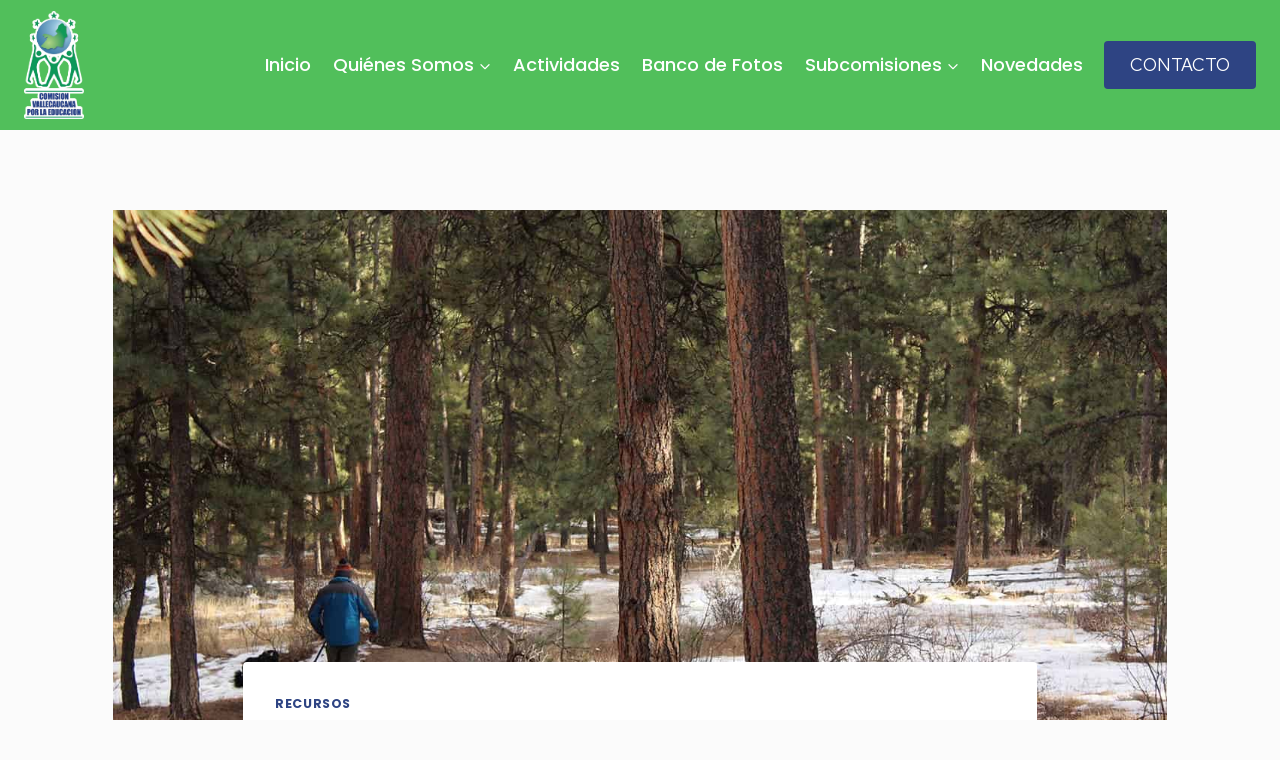

--- FILE ---
content_type: text/html; charset=UTF-8
request_url: https://cve.org.co/5-reasons-why-fall-camping-is-the-best/
body_size: 34460
content:
<!doctype html>
<html dir="ltr" lang="es-CO"
	prefix="og: https://ogp.me/ns#"  class="no-js" itemtype="https://schema.org/Blog" itemscope>
<head>
	<meta charset="UTF-8">
	<meta name="viewport" content="width=device-width, initial-scale=1, minimum-scale=1">
	<title>5 Reasons why fall camping is the best - cve.org.co</title>
<link rel='stylesheet' id='kadence-kb-splide-css' href='https://cve.org.co/wp-content/plugins/kadence-blocks/includes/assets/css/kadence-splide.min.css?ver=3.1.10' media='all' />
<link rel='stylesheet' id='kadence-blocks-splide-css' href='https://cve.org.co/wp-content/plugins/kadence-blocks/includes/assets/css/kb-blocks-splide.min.css?ver=3.1.10' media='all' />

		<!-- All in One SEO 4.4.3 - aioseo.com -->
		<meta name="description" content="Sed arcu non odio euismod lacinia. Sit amet cursus sit amet dictum sit. Nunc pulvinar sapien et ligula ullamcorper. Pellentesque diam volutpat commodo sed egestas. Tellus elementum sagittis vitae et leo duis ut diam quam. Eleifend donec pretium vulputate sapien nec sagittis aliquam malesuada bibendum. At risus viverra adipiscing at in tellus. Duis at tellus" />
		<meta name="robots" content="max-image-preview:large" />
		<link rel="canonical" href="https://cve.org.co/5-reasons-why-fall-camping-is-the-best/" />
		<meta name="generator" content="All in One SEO (AIOSEO) 4.4.3" />
		<meta property="og:locale" content="es_ES" />
		<meta property="og:site_name" content="cve.org.co - Comisión Vallecaucana por la Educación, Organización Civil por los derechos y una educación de calidad en el Valle del Cauca" />
		<meta property="og:type" content="article" />
		<meta property="og:title" content="5 Reasons why fall camping is the best - cve.org.co" />
		<meta property="og:description" content="Sed arcu non odio euismod lacinia. Sit amet cursus sit amet dictum sit. Nunc pulvinar sapien et ligula ullamcorper. Pellentesque diam volutpat commodo sed egestas. Tellus elementum sagittis vitae et leo duis ut diam quam. Eleifend donec pretium vulputate sapien nec sagittis aliquam malesuada bibendum. At risus viverra adipiscing at in tellus. Duis at tellus" />
		<meta property="og:url" content="https://cve.org.co/5-reasons-why-fall-camping-is-the-best/" />
		<meta property="og:image" content="https://cve.org.co/wp-content/uploads/2025/08/LOGO-CVE-2.png" />
		<meta property="og:image:secure_url" content="https://cve.org.co/wp-content/uploads/2025/08/LOGO-CVE-2.png" />
		<meta property="article:published_time" content="2021-08-10T19:52:36+00:00" />
		<meta property="article:modified_time" content="2023-12-22T13:53:20+00:00" />
		<meta name="twitter:card" content="summary_large_image" />
		<meta name="twitter:title" content="5 Reasons why fall camping is the best - cve.org.co" />
		<meta name="twitter:description" content="Sed arcu non odio euismod lacinia. Sit amet cursus sit amet dictum sit. Nunc pulvinar sapien et ligula ullamcorper. Pellentesque diam volutpat commodo sed egestas. Tellus elementum sagittis vitae et leo duis ut diam quam. Eleifend donec pretium vulputate sapien nec sagittis aliquam malesuada bibendum. At risus viverra adipiscing at in tellus. Duis at tellus" />
		<meta name="twitter:image" content="https://cve.org.co/wp-content/uploads/2025/08/LOGO-CVE-2.png" />
		<script type="application/ld+json" class="aioseo-schema">
			{"@context":"https:\/\/schema.org","@graph":[{"@type":"BlogPosting","@id":"https:\/\/cve.org.co\/5-reasons-why-fall-camping-is-the-best\/#blogposting","name":"5 Reasons why fall camping is the best - cve.org.co","headline":"5 Reasons why fall camping is the best","author":{"@id":"https:\/\/cve.org.co\/author\/con_mng\/#author"},"publisher":{"@id":"https:\/\/cve.org.co\/#organization"},"image":{"@type":"ImageObject","url":"https:\/\/cve.org.co\/wp-content\/uploads\/2021\/08\/zac-farmer-cEHeksjkBbE-unsplash.jpg","width":1400,"height":933},"datePublished":"2021-08-10T19:52:36-05:00","dateModified":"2023-12-22T13:53:20-05:00","inLanguage":"es-CO","mainEntityOfPage":{"@id":"https:\/\/cve.org.co\/5-reasons-why-fall-camping-is-the-best\/#webpage"},"isPartOf":{"@id":"https:\/\/cve.org.co\/5-reasons-why-fall-camping-is-the-best\/#webpage"},"articleSection":"Recursos"},{"@type":"BreadcrumbList","@id":"https:\/\/cve.org.co\/5-reasons-why-fall-camping-is-the-best\/#breadcrumblist","itemListElement":[{"@type":"ListItem","@id":"https:\/\/cve.org.co\/#listItem","position":1,"item":{"@type":"WebPage","@id":"https:\/\/cve.org.co\/","name":"Inicio","description":"\"La educaci\u00f3n debe ser prioridad de la agenda p\u00fablica regional\" C\u00f3mo contribuimos a la educaci\u00f3n Transformamos la educaci\u00f3n en el Valle del Cauca a trav\u00e9s del voluntariado. Educaci\u00f3n de calidad \"25 a\u00f1os movilizando la educaci\u00f3n que queremos para el Valle del Cauca\" leonor salazarPresidente La Comisi\u00f3n Vallecaucana por la Educaci\u00f3n (CVE) nace en 1999, como","url":"https:\/\/cve.org.co\/"},"nextItem":"https:\/\/cve.org.co\/5-reasons-why-fall-camping-is-the-best\/#listItem"},{"@type":"ListItem","@id":"https:\/\/cve.org.co\/5-reasons-why-fall-camping-is-the-best\/#listItem","position":2,"item":{"@type":"WebPage","@id":"https:\/\/cve.org.co\/5-reasons-why-fall-camping-is-the-best\/","name":"5 Reasons why fall camping is the best","description":"Sed arcu non odio euismod lacinia. Sit amet cursus sit amet dictum sit. Nunc pulvinar sapien et ligula ullamcorper. Pellentesque diam volutpat commodo sed egestas. Tellus elementum sagittis vitae et leo duis ut diam quam. Eleifend donec pretium vulputate sapien nec sagittis aliquam malesuada bibendum. At risus viverra adipiscing at in tellus. Duis at tellus","url":"https:\/\/cve.org.co\/5-reasons-why-fall-camping-is-the-best\/"},"previousItem":"https:\/\/cve.org.co\/#listItem"}]},{"@type":"Organization","@id":"https:\/\/cve.org.co\/#organization","name":"valle.cve.org.co","url":"https:\/\/cve.org.co\/","logo":{"@type":"ImageObject","url":"https:\/\/cve.org.co\/wp-content\/uploads\/2025\/08\/LOGO-CVE-2.png","@id":"https:\/\/cve.org.co\/#organizationLogo","width":2468,"height":4450},"image":{"@id":"https:\/\/cve.org.co\/#organizationLogo"}},{"@type":"Person","@id":"https:\/\/cve.org.co\/author\/con_mng\/#author","url":"https:\/\/cve.org.co\/author\/con_mng\/","name":"Comunicaciones","image":{"@type":"ImageObject","@id":"https:\/\/cve.org.co\/5-reasons-why-fall-camping-is-the-best\/#authorImage","url":"https:\/\/secure.gravatar.com\/avatar\/b21be0371fe4fe41dee200dc3d0e38da?s=96&d=mm&r=g","width":96,"height":96,"caption":"Comunicaciones"}},{"@type":"WebPage","@id":"https:\/\/cve.org.co\/5-reasons-why-fall-camping-is-the-best\/#webpage","url":"https:\/\/cve.org.co\/5-reasons-why-fall-camping-is-the-best\/","name":"5 Reasons why fall camping is the best - cve.org.co","description":"Sed arcu non odio euismod lacinia. Sit amet cursus sit amet dictum sit. Nunc pulvinar sapien et ligula ullamcorper. Pellentesque diam volutpat commodo sed egestas. Tellus elementum sagittis vitae et leo duis ut diam quam. Eleifend donec pretium vulputate sapien nec sagittis aliquam malesuada bibendum. At risus viverra adipiscing at in tellus. Duis at tellus","inLanguage":"es-CO","isPartOf":{"@id":"https:\/\/cve.org.co\/#website"},"breadcrumb":{"@id":"https:\/\/cve.org.co\/5-reasons-why-fall-camping-is-the-best\/#breadcrumblist"},"author":{"@id":"https:\/\/cve.org.co\/author\/con_mng\/#author"},"creator":{"@id":"https:\/\/cve.org.co\/author\/con_mng\/#author"},"image":{"@type":"ImageObject","url":"https:\/\/cve.org.co\/wp-content\/uploads\/2021\/08\/zac-farmer-cEHeksjkBbE-unsplash.jpg","@id":"https:\/\/cve.org.co\/#mainImage","width":1400,"height":933},"primaryImageOfPage":{"@id":"https:\/\/cve.org.co\/5-reasons-why-fall-camping-is-the-best\/#mainImage"},"datePublished":"2021-08-10T19:52:36-05:00","dateModified":"2023-12-22T13:53:20-05:00"},{"@type":"WebSite","@id":"https:\/\/cve.org.co\/#website","url":"https:\/\/cve.org.co\/","name":"valle.cve.org.co","description":"Comisi\u00f3n Vallecaucana por la Educaci\u00f3n, Organizaci\u00f3n Civil por los derechos y una educaci\u00f3n de calidad en el Valle del Cauca","inLanguage":"es-CO","publisher":{"@id":"https:\/\/cve.org.co\/#organization"}}]}
		</script>
		<!-- All in One SEO -->

<link rel='dns-prefetch' href='//www.googletagmanager.com' />
<link rel="alternate" type="application/rss+xml" title="cve.org.co &raquo; Feed" href="https://cve.org.co/feed/" />
<link rel="alternate" type="application/rss+xml" title="cve.org.co &raquo; RSS de los comentarios" href="https://cve.org.co/comments/feed/" />
<link rel="alternate" type="text/calendar" title="cve.org.co &raquo; iCal Feed" href="https://cve.org.co/eventos/?ical=1" />
			<script>document.documentElement.classList.remove( 'no-js' );</script>
					<!-- This site uses the Google Analytics by MonsterInsights plugin v9.11.1 - Using Analytics tracking - https://www.monsterinsights.com/ -->
							<script src="//www.googletagmanager.com/gtag/js?id=G-H3J7GEGW4F"  data-cfasync="false" data-wpfc-render="false" async></script>
			<script data-cfasync="false" data-wpfc-render="false">
				var mi_version = '9.11.1';
				var mi_track_user = true;
				var mi_no_track_reason = '';
								var MonsterInsightsDefaultLocations = {"page_location":"https:\/\/cve.org.co\/5-reasons-why-fall-camping-is-the-best\/"};
								if ( typeof MonsterInsightsPrivacyGuardFilter === 'function' ) {
					var MonsterInsightsLocations = (typeof MonsterInsightsExcludeQuery === 'object') ? MonsterInsightsPrivacyGuardFilter( MonsterInsightsExcludeQuery ) : MonsterInsightsPrivacyGuardFilter( MonsterInsightsDefaultLocations );
				} else {
					var MonsterInsightsLocations = (typeof MonsterInsightsExcludeQuery === 'object') ? MonsterInsightsExcludeQuery : MonsterInsightsDefaultLocations;
				}

								var disableStrs = [
										'ga-disable-G-H3J7GEGW4F',
									];

				/* Function to detect opted out users */
				function __gtagTrackerIsOptedOut() {
					for (var index = 0; index < disableStrs.length; index++) {
						if (document.cookie.indexOf(disableStrs[index] + '=true') > -1) {
							return true;
						}
					}

					return false;
				}

				/* Disable tracking if the opt-out cookie exists. */
				if (__gtagTrackerIsOptedOut()) {
					for (var index = 0; index < disableStrs.length; index++) {
						window[disableStrs[index]] = true;
					}
				}

				/* Opt-out function */
				function __gtagTrackerOptout() {
					for (var index = 0; index < disableStrs.length; index++) {
						document.cookie = disableStrs[index] + '=true; expires=Thu, 31 Dec 2099 23:59:59 UTC; path=/';
						window[disableStrs[index]] = true;
					}
				}

				if ('undefined' === typeof gaOptout) {
					function gaOptout() {
						__gtagTrackerOptout();
					}
				}
								window.dataLayer = window.dataLayer || [];

				window.MonsterInsightsDualTracker = {
					helpers: {},
					trackers: {},
				};
				if (mi_track_user) {
					function __gtagDataLayer() {
						dataLayer.push(arguments);
					}

					function __gtagTracker(type, name, parameters) {
						if (!parameters) {
							parameters = {};
						}

						if (parameters.send_to) {
							__gtagDataLayer.apply(null, arguments);
							return;
						}

						if (type === 'event') {
														parameters.send_to = monsterinsights_frontend.v4_id;
							var hookName = name;
							if (typeof parameters['event_category'] !== 'undefined') {
								hookName = parameters['event_category'] + ':' + name;
							}

							if (typeof MonsterInsightsDualTracker.trackers[hookName] !== 'undefined') {
								MonsterInsightsDualTracker.trackers[hookName](parameters);
							} else {
								__gtagDataLayer('event', name, parameters);
							}
							
						} else {
							__gtagDataLayer.apply(null, arguments);
						}
					}

					__gtagTracker('js', new Date());
					__gtagTracker('set', {
						'developer_id.dZGIzZG': true,
											});
					if ( MonsterInsightsLocations.page_location ) {
						__gtagTracker('set', MonsterInsightsLocations);
					}
										__gtagTracker('config', 'G-H3J7GEGW4F', {"forceSSL":"true","link_attribution":"true"} );
										window.gtag = __gtagTracker;										(function () {
						/* https://developers.google.com/analytics/devguides/collection/analyticsjs/ */
						/* ga and __gaTracker compatibility shim. */
						var noopfn = function () {
							return null;
						};
						var newtracker = function () {
							return new Tracker();
						};
						var Tracker = function () {
							return null;
						};
						var p = Tracker.prototype;
						p.get = noopfn;
						p.set = noopfn;
						p.send = function () {
							var args = Array.prototype.slice.call(arguments);
							args.unshift('send');
							__gaTracker.apply(null, args);
						};
						var __gaTracker = function () {
							var len = arguments.length;
							if (len === 0) {
								return;
							}
							var f = arguments[len - 1];
							if (typeof f !== 'object' || f === null || typeof f.hitCallback !== 'function') {
								if ('send' === arguments[0]) {
									var hitConverted, hitObject = false, action;
									if ('event' === arguments[1]) {
										if ('undefined' !== typeof arguments[3]) {
											hitObject = {
												'eventAction': arguments[3],
												'eventCategory': arguments[2],
												'eventLabel': arguments[4],
												'value': arguments[5] ? arguments[5] : 1,
											}
										}
									}
									if ('pageview' === arguments[1]) {
										if ('undefined' !== typeof arguments[2]) {
											hitObject = {
												'eventAction': 'page_view',
												'page_path': arguments[2],
											}
										}
									}
									if (typeof arguments[2] === 'object') {
										hitObject = arguments[2];
									}
									if (typeof arguments[5] === 'object') {
										Object.assign(hitObject, arguments[5]);
									}
									if ('undefined' !== typeof arguments[1].hitType) {
										hitObject = arguments[1];
										if ('pageview' === hitObject.hitType) {
											hitObject.eventAction = 'page_view';
										}
									}
									if (hitObject) {
										action = 'timing' === arguments[1].hitType ? 'timing_complete' : hitObject.eventAction;
										hitConverted = mapArgs(hitObject);
										__gtagTracker('event', action, hitConverted);
									}
								}
								return;
							}

							function mapArgs(args) {
								var arg, hit = {};
								var gaMap = {
									'eventCategory': 'event_category',
									'eventAction': 'event_action',
									'eventLabel': 'event_label',
									'eventValue': 'event_value',
									'nonInteraction': 'non_interaction',
									'timingCategory': 'event_category',
									'timingVar': 'name',
									'timingValue': 'value',
									'timingLabel': 'event_label',
									'page': 'page_path',
									'location': 'page_location',
									'title': 'page_title',
									'referrer' : 'page_referrer',
								};
								for (arg in args) {
																		if (!(!args.hasOwnProperty(arg) || !gaMap.hasOwnProperty(arg))) {
										hit[gaMap[arg]] = args[arg];
									} else {
										hit[arg] = args[arg];
									}
								}
								return hit;
							}

							try {
								f.hitCallback();
							} catch (ex) {
							}
						};
						__gaTracker.create = newtracker;
						__gaTracker.getByName = newtracker;
						__gaTracker.getAll = function () {
							return [];
						};
						__gaTracker.remove = noopfn;
						__gaTracker.loaded = true;
						window['__gaTracker'] = __gaTracker;
					})();
									} else {
										console.log("");
					(function () {
						function __gtagTracker() {
							return null;
						}

						window['__gtagTracker'] = __gtagTracker;
						window['gtag'] = __gtagTracker;
					})();
									}
			</script>
							<!-- / Google Analytics by MonsterInsights -->
		<script>
window._wpemojiSettings = {"baseUrl":"https:\/\/s.w.org\/images\/core\/emoji\/15.0.3\/72x72\/","ext":".png","svgUrl":"https:\/\/s.w.org\/images\/core\/emoji\/15.0.3\/svg\/","svgExt":".svg","source":{"concatemoji":"https:\/\/cve.org.co\/wp-includes\/js\/wp-emoji-release.min.js?ver=6.5.7"}};
/*! This file is auto-generated */
!function(i,n){var o,s,e;function c(e){try{var t={supportTests:e,timestamp:(new Date).valueOf()};sessionStorage.setItem(o,JSON.stringify(t))}catch(e){}}function p(e,t,n){e.clearRect(0,0,e.canvas.width,e.canvas.height),e.fillText(t,0,0);var t=new Uint32Array(e.getImageData(0,0,e.canvas.width,e.canvas.height).data),r=(e.clearRect(0,0,e.canvas.width,e.canvas.height),e.fillText(n,0,0),new Uint32Array(e.getImageData(0,0,e.canvas.width,e.canvas.height).data));return t.every(function(e,t){return e===r[t]})}function u(e,t,n){switch(t){case"flag":return n(e,"\ud83c\udff3\ufe0f\u200d\u26a7\ufe0f","\ud83c\udff3\ufe0f\u200b\u26a7\ufe0f")?!1:!n(e,"\ud83c\uddfa\ud83c\uddf3","\ud83c\uddfa\u200b\ud83c\uddf3")&&!n(e,"\ud83c\udff4\udb40\udc67\udb40\udc62\udb40\udc65\udb40\udc6e\udb40\udc67\udb40\udc7f","\ud83c\udff4\u200b\udb40\udc67\u200b\udb40\udc62\u200b\udb40\udc65\u200b\udb40\udc6e\u200b\udb40\udc67\u200b\udb40\udc7f");case"emoji":return!n(e,"\ud83d\udc26\u200d\u2b1b","\ud83d\udc26\u200b\u2b1b")}return!1}function f(e,t,n){var r="undefined"!=typeof WorkerGlobalScope&&self instanceof WorkerGlobalScope?new OffscreenCanvas(300,150):i.createElement("canvas"),a=r.getContext("2d",{willReadFrequently:!0}),o=(a.textBaseline="top",a.font="600 32px Arial",{});return e.forEach(function(e){o[e]=t(a,e,n)}),o}function t(e){var t=i.createElement("script");t.src=e,t.defer=!0,i.head.appendChild(t)}"undefined"!=typeof Promise&&(o="wpEmojiSettingsSupports",s=["flag","emoji"],n.supports={everything:!0,everythingExceptFlag:!0},e=new Promise(function(e){i.addEventListener("DOMContentLoaded",e,{once:!0})}),new Promise(function(t){var n=function(){try{var e=JSON.parse(sessionStorage.getItem(o));if("object"==typeof e&&"number"==typeof e.timestamp&&(new Date).valueOf()<e.timestamp+604800&&"object"==typeof e.supportTests)return e.supportTests}catch(e){}return null}();if(!n){if("undefined"!=typeof Worker&&"undefined"!=typeof OffscreenCanvas&&"undefined"!=typeof URL&&URL.createObjectURL&&"undefined"!=typeof Blob)try{var e="postMessage("+f.toString()+"("+[JSON.stringify(s),u.toString(),p.toString()].join(",")+"));",r=new Blob([e],{type:"text/javascript"}),a=new Worker(URL.createObjectURL(r),{name:"wpTestEmojiSupports"});return void(a.onmessage=function(e){c(n=e.data),a.terminate(),t(n)})}catch(e){}c(n=f(s,u,p))}t(n)}).then(function(e){for(var t in e)n.supports[t]=e[t],n.supports.everything=n.supports.everything&&n.supports[t],"flag"!==t&&(n.supports.everythingExceptFlag=n.supports.everythingExceptFlag&&n.supports[t]);n.supports.everythingExceptFlag=n.supports.everythingExceptFlag&&!n.supports.flag,n.DOMReady=!1,n.readyCallback=function(){n.DOMReady=!0}}).then(function(){return e}).then(function(){var e;n.supports.everything||(n.readyCallback(),(e=n.source||{}).concatemoji?t(e.concatemoji):e.wpemoji&&e.twemoji&&(t(e.twemoji),t(e.wpemoji)))}))}((window,document),window._wpemojiSettings);
</script>

<style id='wp-emoji-styles-inline-css'>

	img.wp-smiley, img.emoji {
		display: inline !important;
		border: none !important;
		box-shadow: none !important;
		height: 1em !important;
		width: 1em !important;
		margin: 0 0.07em !important;
		vertical-align: -0.1em !important;
		background: none !important;
		padding: 0 !important;
	}
</style>
<link rel='stylesheet' id='wp-block-library-css' href='https://cve.org.co/wp-includes/css/dist/block-library/style.min.css?ver=6.5.7' media='all' />
<style id='classic-theme-styles-inline-css'>
/*! This file is auto-generated */
.wp-block-button__link{color:#fff;background-color:#32373c;border-radius:9999px;box-shadow:none;text-decoration:none;padding:calc(.667em + 2px) calc(1.333em + 2px);font-size:1.125em}.wp-block-file__button{background:#32373c;color:#fff;text-decoration:none}
</style>
<style id='global-styles-inline-css'>
body{--wp--preset--color--black: #000000;--wp--preset--color--cyan-bluish-gray: #abb8c3;--wp--preset--color--white: #ffffff;--wp--preset--color--pale-pink: #f78da7;--wp--preset--color--vivid-red: #cf2e2e;--wp--preset--color--luminous-vivid-orange: #ff6900;--wp--preset--color--luminous-vivid-amber: #fcb900;--wp--preset--color--light-green-cyan: #7bdcb5;--wp--preset--color--vivid-green-cyan: #00d084;--wp--preset--color--pale-cyan-blue: #8ed1fc;--wp--preset--color--vivid-cyan-blue: #0693e3;--wp--preset--color--vivid-purple: #9b51e0;--wp--preset--color--theme-palette-1: #2e4483;--wp--preset--color--theme-palette-2: #51bf5b;--wp--preset--color--theme-palette-3: #136f63;--wp--preset--color--theme-palette-4: #313131;--wp--preset--color--theme-palette-5: #333333;--wp--preset--color--theme-palette-6: #83858e;--wp--preset--color--theme-palette-7: #8bf088;--wp--preset--color--theme-palette-8: #c5e1d1;--wp--preset--color--theme-palette-9: #FFFFFF;--wp--preset--gradient--vivid-cyan-blue-to-vivid-purple: linear-gradient(135deg,rgba(6,147,227,1) 0%,rgb(155,81,224) 100%);--wp--preset--gradient--light-green-cyan-to-vivid-green-cyan: linear-gradient(135deg,rgb(122,220,180) 0%,rgb(0,208,130) 100%);--wp--preset--gradient--luminous-vivid-amber-to-luminous-vivid-orange: linear-gradient(135deg,rgba(252,185,0,1) 0%,rgba(255,105,0,1) 100%);--wp--preset--gradient--luminous-vivid-orange-to-vivid-red: linear-gradient(135deg,rgba(255,105,0,1) 0%,rgb(207,46,46) 100%);--wp--preset--gradient--very-light-gray-to-cyan-bluish-gray: linear-gradient(135deg,rgb(238,238,238) 0%,rgb(169,184,195) 100%);--wp--preset--gradient--cool-to-warm-spectrum: linear-gradient(135deg,rgb(74,234,220) 0%,rgb(151,120,209) 20%,rgb(207,42,186) 40%,rgb(238,44,130) 60%,rgb(251,105,98) 80%,rgb(254,248,76) 100%);--wp--preset--gradient--blush-light-purple: linear-gradient(135deg,rgb(255,206,236) 0%,rgb(152,150,240) 100%);--wp--preset--gradient--blush-bordeaux: linear-gradient(135deg,rgb(254,205,165) 0%,rgb(254,45,45) 50%,rgb(107,0,62) 100%);--wp--preset--gradient--luminous-dusk: linear-gradient(135deg,rgb(255,203,112) 0%,rgb(199,81,192) 50%,rgb(65,88,208) 100%);--wp--preset--gradient--pale-ocean: linear-gradient(135deg,rgb(255,245,203) 0%,rgb(182,227,212) 50%,rgb(51,167,181) 100%);--wp--preset--gradient--electric-grass: linear-gradient(135deg,rgb(202,248,128) 0%,rgb(113,206,126) 100%);--wp--preset--gradient--midnight: linear-gradient(135deg,rgb(2,3,129) 0%,rgb(40,116,252) 100%);--wp--preset--font-size--small: 14px;--wp--preset--font-size--medium: 24px;--wp--preset--font-size--large: 32px;--wp--preset--font-size--x-large: 42px;--wp--preset--font-size--larger: 40px;--wp--preset--spacing--20: 0.44rem;--wp--preset--spacing--30: 0.67rem;--wp--preset--spacing--40: 1rem;--wp--preset--spacing--50: 1.5rem;--wp--preset--spacing--60: 2.25rem;--wp--preset--spacing--70: 3.38rem;--wp--preset--spacing--80: 5.06rem;--wp--preset--shadow--natural: 6px 6px 9px rgba(0, 0, 0, 0.2);--wp--preset--shadow--deep: 12px 12px 50px rgba(0, 0, 0, 0.4);--wp--preset--shadow--sharp: 6px 6px 0px rgba(0, 0, 0, 0.2);--wp--preset--shadow--outlined: 6px 6px 0px -3px rgba(255, 255, 255, 1), 6px 6px rgba(0, 0, 0, 1);--wp--preset--shadow--crisp: 6px 6px 0px rgba(0, 0, 0, 1);}:where(.is-layout-flex){gap: 0.5em;}:where(.is-layout-grid){gap: 0.5em;}body .is-layout-flex{display: flex;}body .is-layout-flex{flex-wrap: wrap;align-items: center;}body .is-layout-flex > *{margin: 0;}body .is-layout-grid{display: grid;}body .is-layout-grid > *{margin: 0;}:where(.wp-block-columns.is-layout-flex){gap: 2em;}:where(.wp-block-columns.is-layout-grid){gap: 2em;}:where(.wp-block-post-template.is-layout-flex){gap: 1.25em;}:where(.wp-block-post-template.is-layout-grid){gap: 1.25em;}.has-black-color{color: var(--wp--preset--color--black) !important;}.has-cyan-bluish-gray-color{color: var(--wp--preset--color--cyan-bluish-gray) !important;}.has-white-color{color: var(--wp--preset--color--white) !important;}.has-pale-pink-color{color: var(--wp--preset--color--pale-pink) !important;}.has-vivid-red-color{color: var(--wp--preset--color--vivid-red) !important;}.has-luminous-vivid-orange-color{color: var(--wp--preset--color--luminous-vivid-orange) !important;}.has-luminous-vivid-amber-color{color: var(--wp--preset--color--luminous-vivid-amber) !important;}.has-light-green-cyan-color{color: var(--wp--preset--color--light-green-cyan) !important;}.has-vivid-green-cyan-color{color: var(--wp--preset--color--vivid-green-cyan) !important;}.has-pale-cyan-blue-color{color: var(--wp--preset--color--pale-cyan-blue) !important;}.has-vivid-cyan-blue-color{color: var(--wp--preset--color--vivid-cyan-blue) !important;}.has-vivid-purple-color{color: var(--wp--preset--color--vivid-purple) !important;}.has-black-background-color{background-color: var(--wp--preset--color--black) !important;}.has-cyan-bluish-gray-background-color{background-color: var(--wp--preset--color--cyan-bluish-gray) !important;}.has-white-background-color{background-color: var(--wp--preset--color--white) !important;}.has-pale-pink-background-color{background-color: var(--wp--preset--color--pale-pink) !important;}.has-vivid-red-background-color{background-color: var(--wp--preset--color--vivid-red) !important;}.has-luminous-vivid-orange-background-color{background-color: var(--wp--preset--color--luminous-vivid-orange) !important;}.has-luminous-vivid-amber-background-color{background-color: var(--wp--preset--color--luminous-vivid-amber) !important;}.has-light-green-cyan-background-color{background-color: var(--wp--preset--color--light-green-cyan) !important;}.has-vivid-green-cyan-background-color{background-color: var(--wp--preset--color--vivid-green-cyan) !important;}.has-pale-cyan-blue-background-color{background-color: var(--wp--preset--color--pale-cyan-blue) !important;}.has-vivid-cyan-blue-background-color{background-color: var(--wp--preset--color--vivid-cyan-blue) !important;}.has-vivid-purple-background-color{background-color: var(--wp--preset--color--vivid-purple) !important;}.has-black-border-color{border-color: var(--wp--preset--color--black) !important;}.has-cyan-bluish-gray-border-color{border-color: var(--wp--preset--color--cyan-bluish-gray) !important;}.has-white-border-color{border-color: var(--wp--preset--color--white) !important;}.has-pale-pink-border-color{border-color: var(--wp--preset--color--pale-pink) !important;}.has-vivid-red-border-color{border-color: var(--wp--preset--color--vivid-red) !important;}.has-luminous-vivid-orange-border-color{border-color: var(--wp--preset--color--luminous-vivid-orange) !important;}.has-luminous-vivid-amber-border-color{border-color: var(--wp--preset--color--luminous-vivid-amber) !important;}.has-light-green-cyan-border-color{border-color: var(--wp--preset--color--light-green-cyan) !important;}.has-vivid-green-cyan-border-color{border-color: var(--wp--preset--color--vivid-green-cyan) !important;}.has-pale-cyan-blue-border-color{border-color: var(--wp--preset--color--pale-cyan-blue) !important;}.has-vivid-cyan-blue-border-color{border-color: var(--wp--preset--color--vivid-cyan-blue) !important;}.has-vivid-purple-border-color{border-color: var(--wp--preset--color--vivid-purple) !important;}.has-vivid-cyan-blue-to-vivid-purple-gradient-background{background: var(--wp--preset--gradient--vivid-cyan-blue-to-vivid-purple) !important;}.has-light-green-cyan-to-vivid-green-cyan-gradient-background{background: var(--wp--preset--gradient--light-green-cyan-to-vivid-green-cyan) !important;}.has-luminous-vivid-amber-to-luminous-vivid-orange-gradient-background{background: var(--wp--preset--gradient--luminous-vivid-amber-to-luminous-vivid-orange) !important;}.has-luminous-vivid-orange-to-vivid-red-gradient-background{background: var(--wp--preset--gradient--luminous-vivid-orange-to-vivid-red) !important;}.has-very-light-gray-to-cyan-bluish-gray-gradient-background{background: var(--wp--preset--gradient--very-light-gray-to-cyan-bluish-gray) !important;}.has-cool-to-warm-spectrum-gradient-background{background: var(--wp--preset--gradient--cool-to-warm-spectrum) !important;}.has-blush-light-purple-gradient-background{background: var(--wp--preset--gradient--blush-light-purple) !important;}.has-blush-bordeaux-gradient-background{background: var(--wp--preset--gradient--blush-bordeaux) !important;}.has-luminous-dusk-gradient-background{background: var(--wp--preset--gradient--luminous-dusk) !important;}.has-pale-ocean-gradient-background{background: var(--wp--preset--gradient--pale-ocean) !important;}.has-electric-grass-gradient-background{background: var(--wp--preset--gradient--electric-grass) !important;}.has-midnight-gradient-background{background: var(--wp--preset--gradient--midnight) !important;}.has-small-font-size{font-size: var(--wp--preset--font-size--small) !important;}.has-medium-font-size{font-size: var(--wp--preset--font-size--medium) !important;}.has-large-font-size{font-size: var(--wp--preset--font-size--large) !important;}.has-x-large-font-size{font-size: var(--wp--preset--font-size--x-large) !important;}
.wp-block-navigation a:where(:not(.wp-element-button)){color: inherit;}
:where(.wp-block-post-template.is-layout-flex){gap: 1.25em;}:where(.wp-block-post-template.is-layout-grid){gap: 1.25em;}
:where(.wp-block-columns.is-layout-flex){gap: 2em;}:where(.wp-block-columns.is-layout-grid){gap: 2em;}
.wp-block-pullquote{font-size: 1.5em;line-height: 1.6;}
</style>
<link rel='stylesheet' id='kadence-global-css' href='https://cve.org.co/wp-content/themes/kadence/assets/css/global.min.css?ver=1.1.41' media='all' />
<style id='kadence-global-inline-css'>
/* Kadence Base CSS */
:root{--global-palette1:#2e4483;--global-palette2:#51bf5b;--global-palette3:#136f63;--global-palette4:#313131;--global-palette5:#333333;--global-palette6:#83858e;--global-palette7:#8bf088;--global-palette8:#c5e1d1;--global-palette9:#FFFFFF;--global-palette9rgb:255, 255, 255;--global-palette-highlight:var(--global-palette1);--global-palette-highlight-alt:var(--global-palette1);--global-palette-highlight-alt2:var(--global-palette9);--global-palette-btn-bg:var(--global-palette1);--global-palette-btn-bg-hover:var(--global-palette2);--global-palette-btn:#ffffff;--global-palette-btn-hover:#020202;--global-body-font-family:Poppins, sans-serif;--global-heading-font-family:Poppins, sans-serif;--global-primary-nav-font-family:inherit;--global-fallback-font:sans-serif;--global-display-fallback-font:sans-serif;--global-content-width:1290px;--global-content-narrow-width:842px;--global-content-edge-padding:1.5rem;--global-content-boxed-padding:2rem;--global-calc-content-width:calc(1290px - var(--global-content-edge-padding) - var(--global-content-edge-padding) );--wp--style--global--content-size:var(--global-calc-content-width);}.wp-site-blocks{--global-vw:calc( 100vw - ( 0.5 * var(--scrollbar-offset)));}:root .has-theme-palette-1-background-color{background-color:var(--global-palette1);}:root .has-theme-palette-1-color{color:var(--global-palette1);}:root .has-theme-palette-2-background-color{background-color:var(--global-palette2);}:root .has-theme-palette-2-color{color:var(--global-palette2);}:root .has-theme-palette-3-background-color{background-color:var(--global-palette3);}:root .has-theme-palette-3-color{color:var(--global-palette3);}:root .has-theme-palette-4-background-color{background-color:var(--global-palette4);}:root .has-theme-palette-4-color{color:var(--global-palette4);}:root .has-theme-palette-5-background-color{background-color:var(--global-palette5);}:root .has-theme-palette-5-color{color:var(--global-palette5);}:root .has-theme-palette-6-background-color{background-color:var(--global-palette6);}:root .has-theme-palette-6-color{color:var(--global-palette6);}:root .has-theme-palette-7-background-color{background-color:var(--global-palette7);}:root .has-theme-palette-7-color{color:var(--global-palette7);}:root .has-theme-palette-8-background-color{background-color:var(--global-palette8);}:root .has-theme-palette-8-color{color:var(--global-palette8);}:root .has-theme-palette-9-background-color{background-color:var(--global-palette9);}:root .has-theme-palette-9-color{color:var(--global-palette9);}:root .has-theme-palette1-background-color{background-color:var(--global-palette1);}:root .has-theme-palette1-color{color:var(--global-palette1);}:root .has-theme-palette2-background-color{background-color:var(--global-palette2);}:root .has-theme-palette2-color{color:var(--global-palette2);}:root .has-theme-palette3-background-color{background-color:var(--global-palette3);}:root .has-theme-palette3-color{color:var(--global-palette3);}:root .has-theme-palette4-background-color{background-color:var(--global-palette4);}:root .has-theme-palette4-color{color:var(--global-palette4);}:root .has-theme-palette5-background-color{background-color:var(--global-palette5);}:root .has-theme-palette5-color{color:var(--global-palette5);}:root .has-theme-palette6-background-color{background-color:var(--global-palette6);}:root .has-theme-palette6-color{color:var(--global-palette6);}:root .has-theme-palette7-background-color{background-color:var(--global-palette7);}:root .has-theme-palette7-color{color:var(--global-palette7);}:root .has-theme-palette8-background-color{background-color:var(--global-palette8);}:root .has-theme-palette8-color{color:var(--global-palette8);}:root .has-theme-palette9-background-color{background-color:var(--global-palette9);}:root .has-theme-palette9-color{color:var(--global-palette9);}body{background:#fbfbfb;}body, input, select, optgroup, textarea{font-style:normal;font-weight:normal;font-size:18px;line-height:1.6;font-family:var(--global-body-font-family);color:var(--global-palette4);}.content-bg, body.content-style-unboxed .site{background:var(--global-palette9);}h1,h2,h3,h4,h5,h6{font-family:var(--global-heading-font-family);}h1{font-style:normal;font-weight:700;font-size:60px;line-height:1.3;font-family:Poppins, sans-serif;color:var(--global-palette3);}h2{font-style:normal;font-weight:700;font-size:46px;line-height:1.3;font-family:Poppins, sans-serif;color:var(--global-palette3);}h3{font-style:normal;font-weight:700;font-size:40px;line-height:1.3;font-family:Poppins, sans-serif;color:var(--global-palette3);}h4{font-style:normal;font-weight:700;font-size:36px;line-height:1.3;color:var(--global-palette4);}h5{font-style:normal;font-weight:700;font-size:28px;line-height:1.3;color:var(--global-palette4);}h6{font-style:normal;font-weight:500;font-size:17px;line-height:1.3;font-family:'Red Hat Text', sans-serif;text-transform:uppercase;color:var(--global-palette6);}.entry-hero h1{font-style:normal;font-weight:normal;font-family:Poppins, sans-serif;}.entry-hero .kadence-breadcrumbs{max-width:1290px;}.site-container, .site-header-row-layout-contained, .site-footer-row-layout-contained, .entry-hero-layout-contained, .comments-area, .alignfull > .wp-block-cover__inner-container, .alignwide > .wp-block-cover__inner-container{max-width:var(--global-content-width);}.content-width-narrow .content-container.site-container, .content-width-narrow .hero-container.site-container{max-width:var(--global-content-narrow-width);}@media all and (min-width: 1520px){.wp-site-blocks .content-container  .alignwide{margin-left:-115px;margin-right:-115px;width:unset;max-width:unset;}}@media all and (min-width: 1102px){.content-width-narrow .wp-site-blocks .content-container .alignwide{margin-left:-130px;margin-right:-130px;width:unset;max-width:unset;}}.content-style-boxed .wp-site-blocks .entry-content .alignwide{margin-left:calc( -1 * var( --global-content-boxed-padding ) );margin-right:calc( -1 * var( --global-content-boxed-padding ) );}.content-area{margin-top:5rem;margin-bottom:5rem;}@media all and (max-width: 1024px){.content-area{margin-top:3rem;margin-bottom:3rem;}}@media all and (max-width: 767px){.content-area{margin-top:2rem;margin-bottom:2rem;}}@media all and (max-width: 1024px){:root{--global-content-boxed-padding:2rem;}}@media all and (max-width: 767px){:root{--global-content-boxed-padding:1.5rem;}}.entry-content-wrap{padding:2rem;}@media all and (max-width: 1024px){.entry-content-wrap{padding:2rem;}}@media all and (max-width: 767px){.entry-content-wrap{padding:1.5rem;}}.entry.single-entry{box-shadow:0px 15px 15px -10px rgba(0,0,0,0.05);}.entry.loop-entry{box-shadow:0px 15px 15px -10px rgba(0,0,0,0.05);}.loop-entry .entry-content-wrap{padding:2rem;}@media all and (max-width: 1024px){.loop-entry .entry-content-wrap{padding:2rem;}}@media all and (max-width: 767px){.loop-entry .entry-content-wrap{padding:1.5rem;}}.primary-sidebar.widget-area .widget{margin-bottom:1.5em;color:var(--global-palette4);}.primary-sidebar.widget-area .widget-title{font-weight:700;font-size:20px;line-height:1.5;color:var(--global-palette3);}button, .button, .wp-block-button__link, input[type="button"], input[type="reset"], input[type="submit"], .fl-button, .elementor-button-wrapper .elementor-button{font-style:normal;font-weight:500;font-family:'Red Hat Text', sans-serif;text-transform:uppercase;border-radius:4px;padding:20px 32px 20px 32px;box-shadow:0px 0px 0px -7px rgba(0,0,0,0);}.wp-block-button.is-style-outline .wp-block-button__link{padding:20px 32px 20px 32px;}button:hover, button:focus, button:active, .button:hover, .button:focus, .button:active, .wp-block-button__link:hover, .wp-block-button__link:focus, .wp-block-button__link:active, input[type="button"]:hover, input[type="button"]:focus, input[type="button"]:active, input[type="reset"]:hover, input[type="reset"]:focus, input[type="reset"]:active, input[type="submit"]:hover, input[type="submit"]:focus, input[type="submit"]:active, .elementor-button-wrapper .elementor-button:hover, .elementor-button-wrapper .elementor-button:focus, .elementor-button-wrapper .elementor-button:active{box-shadow:0px 15px 25px -7px rgba(0,0,0,0.1);}@media all and (min-width: 1025px){.transparent-header .entry-hero .entry-hero-container-inner{padding-top:130px;}}@media all and (max-width: 1024px){.mobile-transparent-header .entry-hero .entry-hero-container-inner{padding-top:130px;}}@media all and (max-width: 767px){.mobile-transparent-header .entry-hero .entry-hero-container-inner{padding-top:130px;}}#colophon{background:var(--global-palette9);}.site-middle-footer-wrap .site-footer-row-container-inner{background:var(--global-palette2);font-style:normal;font-weight:normal;font-family:Poppins, sans-serif;color:var(--global-palette9);border-top:1px solid var(--global-palette4);}.site-footer .site-middle-footer-wrap a:where(:not(.button):not(.wp-block-button__link):not(.wp-element-button)){color:var(--global-palette9);}.site-footer .site-middle-footer-wrap a:where(:not(.button):not(.wp-block-button__link):not(.wp-element-button)):hover{color:var(--global-palette2);}.site-middle-footer-inner-wrap{padding-top:100px;padding-bottom:100px;grid-column-gap:30px;grid-row-gap:30px;}.site-middle-footer-inner-wrap .widget{margin-bottom:30px;}.site-middle-footer-inner-wrap .widget-area .widget-title{font-style:normal;font-weight:normal;font-family:Poppins, sans-serif;text-transform:capitalize;color:var(--global-palette9);}.site-middle-footer-inner-wrap .site-footer-section:not(:last-child):after{right:calc(-30px / 2);}.site-top-footer-inner-wrap{padding-top:30px;padding-bottom:30px;grid-column-gap:30px;grid-row-gap:30px;}.site-top-footer-inner-wrap .widget{margin-bottom:30px;}.site-top-footer-inner-wrap .site-footer-section:not(:last-child):after{right:calc(-30px / 2);}.site-bottom-footer-wrap .site-footer-row-container-inner{background:#235336;border-top:1px solid var(--global-palette4);}.site-bottom-footer-inner-wrap{padding-top:30px;padding-bottom:30px;grid-column-gap:30px;}.site-bottom-footer-inner-wrap .widget{margin-bottom:30px;}.site-bottom-footer-inner-wrap .site-footer-section:not(:last-child):after{right:calc(-30px / 2);}.footer-social-wrap .footer-social-inner-wrap{font-size:1em;gap:0.3em;}.site-footer .site-footer-wrap .site-footer-section .footer-social-wrap .footer-social-inner-wrap .social-button{border:2px none transparent;border-radius:49px;}#colophon .footer-html{font-style:normal;color:var(--global-palette9);}#colophon .footer-navigation .footer-menu-container > ul > li > a{padding-left:calc(1.2em / 2);padding-right:calc(1.2em / 2);padding-top:calc(0.6em / 2);padding-bottom:calc(0.6em / 2);color:var(--global-palette5);}#colophon .footer-navigation .footer-menu-container > ul li a:hover{color:var(--global-palette-highlight);}#colophon .footer-navigation .footer-menu-container > ul li.current-menu-item > a{color:var(--global-palette3);}.entry-hero.page-hero-section .entry-header{min-height:200px;}.entry-hero.post-hero-section .entry-header{min-height:200px;}.loop-entry.type-post h2.entry-title{font-style:normal;font-size:26px;color:var(--global-palette4);}body.social-brand-colors .social-show-brand-hover .social-link-facebook:not(.ignore-brand):not(.skip):not(.ignore):hover, body.social-brand-colors .social-show-brand-until .social-link-facebook:not(:hover):not(.skip):not(.ignore), body.social-brand-colors .social-show-brand-always .social-link-facebook:not(.ignore-brand):not(.skip):not(.ignore){background:#3b5998;}body.social-brand-colors .social-show-brand-hover.social-style-outline .social-link-facebook:not(.ignore-brand):not(.skip):not(.ignore):hover, body.social-brand-colors .social-show-brand-until.social-style-outline .social-link-facebook:not(:hover):not(.skip):not(.ignore), body.social-brand-colors .social-show-brand-always.social-style-outline .social-link-facebook:not(.ignore-brand):not(.skip):not(.ignore){color:#3b5998;}body.social-brand-colors .social-show-brand-hover .social-link-instagram:not(.ignore-brand):not(.skip):not(.ignore):hover, body.social-brand-colors .social-show-brand-until .social-link-instagram:not(:hover):not(.skip):not(.ignore), body.social-brand-colors .social-show-brand-always .social-link-instagram:not(.ignore-brand):not(.skip):not(.ignore){background:#517fa4;}body.social-brand-colors .social-show-brand-hover.social-style-outline .social-link-instagram:not(.ignore-brand):not(.skip):not(.ignore):hover, body.social-brand-colors .social-show-brand-until.social-style-outline .social-link-instagram:not(:hover):not(.skip):not(.ignore), body.social-brand-colors .social-show-brand-always.social-style-outline .social-link-instagram:not(.ignore-brand):not(.skip):not(.ignore){color:#517fa4;}
/* Kadence Header CSS */
@media all and (max-width: 1024px){.mobile-transparent-header #masthead{position:absolute;left:0px;right:0px;z-index:100;}.kadence-scrollbar-fixer.mobile-transparent-header #masthead{right:var(--scrollbar-offset,0);}.mobile-transparent-header #masthead, .mobile-transparent-header .site-top-header-wrap .site-header-row-container-inner, .mobile-transparent-header .site-main-header-wrap .site-header-row-container-inner, .mobile-transparent-header .site-bottom-header-wrap .site-header-row-container-inner{background:transparent;}.site-header-row-tablet-layout-fullwidth, .site-header-row-tablet-layout-standard{padding:0px;}}@media all and (min-width: 1025px){.transparent-header #masthead{position:absolute;left:0px;right:0px;z-index:100;}.transparent-header.kadence-scrollbar-fixer #masthead{right:var(--scrollbar-offset,0);}.transparent-header #masthead, .transparent-header .site-top-header-wrap .site-header-row-container-inner, .transparent-header .site-main-header-wrap .site-header-row-container-inner, .transparent-header .site-bottom-header-wrap .site-header-row-container-inner{background:transparent;}}.site-branding a.brand img{max-width:60px;}.site-branding a.brand img.svg-logo-image{width:60px;}.site-branding{padding:0px 0px 0px 0px;}#masthead, #masthead .kadence-sticky-header.item-is-fixed:not(.item-at-start):not(.site-header-row-container):not(.site-main-header-wrap), #masthead .kadence-sticky-header.item-is-fixed:not(.item-at-start) > .site-header-row-container-inner{background:var(--global-palette2);}.site-main-header-wrap .site-header-row-container-inner{background:var(--global-palette2);}.site-main-header-inner-wrap{min-height:130px;}.site-top-header-inner-wrap{min-height:0px;}.site-bottom-header-inner-wrap{min-height:0px;}.header-navigation[class*="header-navigation-style-underline"] .header-menu-container.primary-menu-container>ul>li>a:after{width:calc( 100% - 1.2em);}.main-navigation .primary-menu-container > ul > li.menu-item > a{padding-left:calc(1.2em / 2);padding-right:calc(1.2em / 2);padding-top:0.35em;padding-bottom:0.35em;color:#ffffff;}.main-navigation .primary-menu-container > ul > li.menu-item .dropdown-nav-special-toggle{right:calc(1.2em / 2);}.main-navigation .primary-menu-container > ul li.menu-item > a{font-style:normal;font-weight:500;}.main-navigation .primary-menu-container > ul > li.menu-item > a:hover{color:var(--global-palette3);}.main-navigation .primary-menu-container > ul > li.menu-item.current-menu-item > a{color:var(--global-palette9);}.header-navigation[class*="header-navigation-style-underline"] .header-menu-container.secondary-menu-container>ul>li>a:after{width:calc( 100% - 1.2em);}.secondary-navigation .secondary-menu-container > ul > li.menu-item > a{padding-left:calc(1.2em / 2);padding-right:calc(1.2em / 2);padding-top:0.6em;padding-bottom:0.6em;color:var(--global-palette5);}.secondary-navigation .primary-menu-container > ul > li.menu-item .dropdown-nav-special-toggle{right:calc(1.2em / 2);}.secondary-navigation .secondary-menu-container > ul > li.menu-item > a:hover{color:var(--global-palette-highlight);}.secondary-navigation .secondary-menu-container > ul > li.menu-item.current-menu-item > a{color:var(--global-palette3);}.header-navigation .header-menu-container ul ul.sub-menu, .header-navigation .header-menu-container ul ul.submenu{background:var(--global-palette3);box-shadow:0px 2px 13px 0px rgba(0,0,0,0.1);}.header-navigation .header-menu-container ul ul li.menu-item, .header-menu-container ul.menu > li.kadence-menu-mega-enabled > ul > li.menu-item > a{border-bottom:1px solid var(--global-palette4);}.header-navigation .header-menu-container ul ul li.menu-item > a{width:200px;padding-top:1em;padding-bottom:1em;color:var(--global-palette9);font-style:normal;font-size:17px;}.header-navigation .header-menu-container ul ul li.menu-item > a:hover{color:var(--global-palette2);background:var(--global-palette4);}.header-navigation .header-menu-container ul ul li.menu-item.current-menu-item > a{color:var(--global-palette2);background:var(--global-palette4);}.mobile-toggle-open-container .menu-toggle-open{color:var(--global-palette5);padding:0.4em 0.6em 0.4em 0.6em;font-size:14px;}.mobile-toggle-open-container .menu-toggle-open.menu-toggle-style-bordered{border:1px solid currentColor;}.mobile-toggle-open-container .menu-toggle-open .menu-toggle-icon{font-size:20px;}.mobile-toggle-open-container .menu-toggle-open:hover, .mobile-toggle-open-container .menu-toggle-open:focus{color:var(--global-palette-highlight);}.mobile-navigation ul li{font-size:14px;}.mobile-navigation ul li a{padding-top:1em;padding-bottom:1em;}.mobile-navigation ul li > a, .mobile-navigation ul li.menu-item-has-children > .drawer-nav-drop-wrap{color:var(--global-palette8);}.mobile-navigation ul li.current-menu-item > a, .mobile-navigation ul li.current-menu-item.menu-item-has-children > .drawer-nav-drop-wrap{color:var(--global-palette1);}.mobile-navigation ul li.menu-item-has-children .drawer-nav-drop-wrap, .mobile-navigation ul li:not(.menu-item-has-children) a{border-bottom:1px solid rgba(255,255,255,0.1);}.mobile-navigation:not(.drawer-navigation-parent-toggle-true) ul li.menu-item-has-children .drawer-nav-drop-wrap button{border-left:1px solid rgba(255,255,255,0.1);}#mobile-drawer .drawer-header .drawer-toggle{padding:0.6em 0.15em 0.6em 0.15em;font-size:24px;}#main-header .header-button{font-style:normal;font-weight:normal;font-family:'Red Hat Text', sans-serif;text-transform:uppercase;border:2px none transparent;box-shadow:0px 0px 0px -7px rgba(0,0,0,0);}#main-header .header-button.button-size-custom{padding:10px 26px 10px 26px;}#main-header .header-button:hover{box-shadow:0px 15px 25px -7px rgba(0,0,0,0.1);}.header-social-wrap .header-social-inner-wrap{font-size:1em;gap:0.3em;}.header-social-wrap .header-social-inner-wrap .social-button{border:2px none transparent;border-radius:3px;}.header-mobile-social-wrap .header-mobile-social-inner-wrap{font-size:1em;gap:0.3em;}.header-mobile-social-wrap .header-mobile-social-inner-wrap .social-button{border:2px none transparent;border-radius:3px;}.search-toggle-open-container .search-toggle-open{color:var(--global-palette5);}.search-toggle-open-container .search-toggle-open.search-toggle-style-bordered{border:1px solid currentColor;}.search-toggle-open-container .search-toggle-open .search-toggle-icon{font-size:1em;}.search-toggle-open-container .search-toggle-open:hover, .search-toggle-open-container .search-toggle-open:focus{color:var(--global-palette-highlight);}#search-drawer .drawer-inner{background:rgba(9, 12, 16, 0.97);}.mobile-header-button-wrap .mobile-header-button-inner-wrap .mobile-header-button{border:2px none transparent;box-shadow:0px 0px 0px -7px rgba(0,0,0,0);}.mobile-header-button-wrap .mobile-header-button-inner-wrap .mobile-header-button:hover{box-shadow:0px 15px 25px -7px rgba(0,0,0,0.1);}
/* Kadence Events CSS */
:root{--tec-color-background-events:var(--global-palette9);--tec-color-text-event-date:var(--global-palette3);--tec-color-text-event-title:var(--global-palette3);--tec-color-text-events-title:var(--global-palette3);--tec-color-background-view-selector-list-item-hover:var(--global-palette7);--tec-color-background-secondary:var(--global-palette7);--tec-color-link-primary:var(--global-palette3);--tec-color-icon-active:var(--global-palette3);--tec-color-day-marker-month:var(--global-palette4);--tec-color-border-active-month-grid-hover:var(--global-palette5);--tec-color-accent-primary:var(--global-palette1);--tec-color-border-default:var(--global-gray-400);}
</style>
<link rel='stylesheet' id='kadence-header-css' href='https://cve.org.co/wp-content/themes/kadence/assets/css/header.min.css?ver=1.1.41' media='all' />
<link rel='stylesheet' id='kadence-content-css' href='https://cve.org.co/wp-content/themes/kadence/assets/css/content.min.css?ver=1.1.41' media='all' />
<link rel='stylesheet' id='kadence-related-posts-css' href='https://cve.org.co/wp-content/themes/kadence/assets/css/related-posts.min.css?ver=1.1.41' media='all' />
<link rel='stylesheet' id='kad-splide-css' href='https://cve.org.co/wp-content/themes/kadence/assets/css/kadence-splide.min.css?ver=1.1.41' media='all' />
<link rel='stylesheet' id='kadence-footer-css' href='https://cve.org.co/wp-content/themes/kadence/assets/css/footer.min.css?ver=1.1.41' media='all' />
<link rel='stylesheet' id='kadence-blocks-rowlayout-css' href='https://cve.org.co/wp-content/plugins/kadence-blocks/dist/style-blocks-rowlayout.css?ver=3.1.10' media='all' />
<link rel='stylesheet' id='kadence-blocks-column-css' href='https://cve.org.co/wp-content/plugins/kadence-blocks/dist/style-blocks-column.css?ver=3.1.10' media='all' />
<link rel='stylesheet' id='kadence-blocks-advancedgallery-css' href='https://cve.org.co/wp-content/plugins/kadence-blocks/dist/style-blocks-advancedgallery.css?ver=3.1.10' media='all' />
<link rel='stylesheet' id='kadence-tribe-css' href='https://cve.org.co/wp-content/themes/kadence/assets/css/tribe-events.min.css?ver=1.1.41' media='all' />
<style id='kadence-blocks-global-variables-inline-css'>
:root {--global-kb-font-size-sm:clamp(0.8rem, 0.73rem + 0.217vw, 0.9rem);--global-kb-font-size-md:clamp(1.1rem, 0.995rem + 0.326vw, 1.25rem);--global-kb-font-size-lg:clamp(1.75rem, 1.576rem + 0.543vw, 2rem);--global-kb-font-size-xl:clamp(2.25rem, 1.728rem + 1.63vw, 3rem);--global-kb-font-size-xxl:clamp(2.5rem, 1.456rem + 3.26vw, 4rem);--global-kb-font-size-xxxl:clamp(2.75rem, 0.489rem + 7.065vw, 6rem);}
</style>
<style id='kadence_blocks_css-inline-css'>
#kt-layout-id_527933-6c > .kt-row-column-wrap{padding-top:var( --global-kb-row-default-top, 25px );padding-bottom:var( --global-kb-row-default-bottom, 25px );padding-top:0px;padding-bottom:40px;padding-left:0px;padding-right:0px;grid-template-columns:repeat(2, minmax(0, 1fr));}@media all and (max-width: 767px){#kt-layout-id_527933-6c > .kt-row-column-wrap{grid-template-columns:minmax(0, 1fr);}}.wp-block-kadence-advancedgallery.kb-gallery-wrap-id-_a54c7f-f9{margin-top:40px;margin-right:0px;margin-bottom:0px;margin-left:0px;}
</style>
<script src="https://cve.org.co/wp-content/plugins/google-analytics-for-wordpress/assets/js/frontend-gtag.min.js?ver=9.11.1" id="monsterinsights-frontend-script-js" async data-wp-strategy="async"></script>
<script data-cfasync="false" data-wpfc-render="false" id='monsterinsights-frontend-script-js-extra'>var monsterinsights_frontend = {"js_events_tracking":"true","download_extensions":"doc,pdf,ppt,zip,xls,docx,pptx,xlsx","inbound_paths":"[{\"path\":\"\\\/go\\\/\",\"label\":\"affiliate\"},{\"path\":\"\\\/recommend\\\/\",\"label\":\"affiliate\"}]","home_url":"https:\/\/cve.org.co","hash_tracking":"false","v4_id":"G-H3J7GEGW4F"};</script>

<!-- Fragmento de código de Google Analytics añadido por Site Kit -->
<script src="https://www.googletagmanager.com/gtag/js?id=GT-TNCZ7QD" id="google_gtagjs-js" async></script>
<script id="google_gtagjs-js-after">
window.dataLayer = window.dataLayer || [];function gtag(){dataLayer.push(arguments);}
gtag('set', 'linker', {"domains":["cve.org.co"]} );
gtag("js", new Date());
gtag("set", "developer_id.dZTNiMT", true);
gtag("config", "GT-TNCZ7QD");
</script>

<!-- Final del fragmento de código de Google Analytics añadido por Site Kit -->
<link rel="https://api.w.org/" href="https://cve.org.co/wp-json/" /><link rel="alternate" type="application/json" href="https://cve.org.co/wp-json/wp/v2/posts/243" /><link rel="EditURI" type="application/rsd+xml" title="RSD" href="https://cve.org.co/xmlrpc.php?rsd" />
<meta name="generator" content="WordPress 6.5.7" />
<link rel='shortlink' href='https://cve.org.co/?p=243' />
<link rel="alternate" type="application/json+oembed" href="https://cve.org.co/wp-json/oembed/1.0/embed?url=https%3A%2F%2Fcve.org.co%2F5-reasons-why-fall-camping-is-the-best%2F" />
<link rel="alternate" type="text/xml+oembed" href="https://cve.org.co/wp-json/oembed/1.0/embed?url=https%3A%2F%2Fcve.org.co%2F5-reasons-why-fall-camping-is-the-best%2F&#038;format=xml" />
<meta name="generator" content="Site Kit by Google 1.106.0" /><meta name="tec-api-version" content="v1"><meta name="tec-api-origin" content="https://cve.org.co"><link rel="alternate" href="https://cve.org.co/wp-json/tribe/events/v1/" /><link rel='stylesheet' id='kadence-fonts-css' href='https://fonts.googleapis.com/css?family=Poppins:regular,700,500%7CRed%20Hat%20Text:500,regular&#038;display=swap' media='all' />
<link rel="icon" href="https://cve.org.co/wp-content/uploads/2023/09/cropped-comision-vallecaucana-por-la-educacion-32x32.png" sizes="32x32" />
<link rel="icon" href="https://cve.org.co/wp-content/uploads/2023/09/cropped-comision-vallecaucana-por-la-educacion-192x192.png" sizes="192x192" />
<link rel="apple-touch-icon" href="https://cve.org.co/wp-content/uploads/2023/09/cropped-comision-vallecaucana-por-la-educacion-180x180.png" />
<meta name="msapplication-TileImage" content="https://cve.org.co/wp-content/uploads/2023/09/cropped-comision-vallecaucana-por-la-educacion-270x270.png" />
<style id="wpforms-css-vars-root">
				:root {
					--wpforms-field-border-radius: 3px;
--wpforms-field-background-color: #ffffff;
--wpforms-field-border-color: rgba( 0, 0, 0, 0.25 );
--wpforms-field-text-color: rgba( 0, 0, 0, 0.7 );
--wpforms-label-color: rgba( 0, 0, 0, 0.85 );
--wpforms-label-sublabel-color: rgba( 0, 0, 0, 0.55 );
--wpforms-label-error-color: #d63637;
--wpforms-button-border-radius: 3px;
--wpforms-button-background-color: #066aab;
--wpforms-button-text-color: #ffffff;
--wpforms-field-size-input-height: 43px;
--wpforms-field-size-input-spacing: 15px;
--wpforms-field-size-font-size: 16px;
--wpforms-field-size-line-height: 19px;
--wpforms-field-size-padding-h: 14px;
--wpforms-field-size-checkbox-size: 16px;
--wpforms-field-size-sublabel-spacing: 5px;
--wpforms-field-size-icon-size: 1;
--wpforms-label-size-font-size: 16px;
--wpforms-label-size-line-height: 19px;
--wpforms-label-size-sublabel-font-size: 14px;
--wpforms-label-size-sublabel-line-height: 17px;
--wpforms-button-size-font-size: 17px;
--wpforms-button-size-height: 41px;
--wpforms-button-size-padding-h: 15px;
--wpforms-button-size-margin-top: 10px;

				}
			</style></head>

<body class="post-template-default single single-post postid-243 single-format-standard wp-custom-logo wp-embed-responsive tribe-no-js footer-on-bottom social-brand-colors hide-focus-outline link-style-standard content-title-style-normal content-width-narrow content-style-boxed content-vertical-padding-show non-transparent-header mobile-non-transparent-header">
<div id="wrapper" class="site wp-site-blocks">
			<a class="skip-link screen-reader-text scroll-ignore" href="#main">Saltar al contenido</a>
		<header id="masthead" class="site-header" role="banner" itemtype="https://schema.org/WPHeader" itemscope>
	<div id="main-header" class="site-header-wrap">
		<div class="site-header-inner-wrap">
			<div class="site-header-upper-wrap">
				<div class="site-header-upper-inner-wrap">
					<div class="site-main-header-wrap site-header-row-container site-header-focus-item site-header-row-layout-standard" data-section="kadence_customizer_header_main">
	<div class="site-header-row-container-inner">
				<div class="site-container">
			<div class="site-main-header-inner-wrap site-header-row site-header-row-has-sides site-header-row-no-center">
									<div class="site-header-main-section-left site-header-section site-header-section-left">
						<div class="site-header-item site-header-focus-item" data-section="title_tagline">
	<div class="site-branding branding-layout-standard site-brand-logo-only"><a class="brand has-logo-image" href="https://cve.org.co/" rel="home" aria-label="cve.org.co"><img width="2468" height="4450" src="https://cve.org.co/wp-content/uploads/2025/08/LOGO-CVE-2.png" class="custom-logo" alt="cve.org.co" decoding="async" fetchpriority="high" srcset="https://cve.org.co/wp-content/uploads/2025/08/LOGO-CVE-2.png 2468w, https://cve.org.co/wp-content/uploads/2025/08/LOGO-CVE-2-166x300.png 166w, https://cve.org.co/wp-content/uploads/2025/08/LOGO-CVE-2-568x1024.png 568w, https://cve.org.co/wp-content/uploads/2025/08/LOGO-CVE-2-768x1385.png 768w, https://cve.org.co/wp-content/uploads/2025/08/LOGO-CVE-2-852x1536.png 852w, https://cve.org.co/wp-content/uploads/2025/08/LOGO-CVE-2-1136x2048.png 1136w" sizes="(max-width: 2468px) 100vw, 2468px" /></a></div></div><!-- data-section="title_tagline" -->
					</div>
																	<div class="site-header-main-section-right site-header-section site-header-section-right">
						<div class="site-header-item site-header-focus-item site-header-item-main-navigation header-navigation-layout-stretch-false header-navigation-layout-fill-stretch-false" data-section="kadence_customizer_primary_navigation">
		<nav id="site-navigation" class="main-navigation header-navigation nav--toggle-sub header-navigation-style-standard header-navigation-dropdown-animation-none" role="navigation" aria-label="Navegación primaria">
				<div class="primary-menu-container header-menu-container">
			<ul id="primary-menu" class="menu"><li id="menu-item-1581" class="menu-item menu-item-type-post_type menu-item-object-page menu-item-home menu-item-1581"><a href="https://cve.org.co/">Inicio</a></li>
<li id="menu-item-1583" class="menu-item menu-item-type-post_type menu-item-object-page menu-item-has-children menu-item-1583"><a href="https://cve.org.co/que-es-la-comision-vallecaucana-por-la-educacion/"><span class="nav-drop-title-wrap">Quiénes Somos<span class="dropdown-nav-toggle"><span class="kadence-svg-iconset svg-baseline"><svg aria-hidden="true" class="kadence-svg-icon kadence-arrow-down-svg" fill="currentColor" version="1.1" xmlns="http://www.w3.org/2000/svg" width="24" height="24" viewBox="0 0 24 24"><title>Ampliar</title><path d="M5.293 9.707l6 6c0.391 0.391 1.024 0.391 1.414 0l6-6c0.391-0.391 0.391-1.024 0-1.414s-1.024-0.391-1.414 0l-5.293 5.293-5.293-5.293c-0.391-0.391-1.024-0.391-1.414 0s-0.391 1.024 0 1.414z"></path>
				</svg></span></span></span></a>
<ul class="sub-menu">
	<li id="menu-item-2344" class="menu-item menu-item-type-post_type menu-item-object-page menu-item-2344"><a href="https://cve.org.co/nuestro-equipo/">Equipo</a></li>
	<li id="menu-item-1585" class="menu-item menu-item-type-post_type menu-item-object-page menu-item-1585"><a href="https://cve.org.co/historia/">Historia</a></li>
	<li id="menu-item-1587" class="menu-item menu-item-type-post_type menu-item-object-page menu-item-1587"><a href="https://cve.org.co/aliados/">Aliados</a></li>
	<li id="menu-item-1586" class="menu-item menu-item-type-post_type menu-item-object-page menu-item-1586"><a href="https://cve.org.co/aportantes/">Aportantes</a></li>
	<li id="menu-item-1595" class="menu-item menu-item-type-post_type menu-item-object-page menu-item-1595"><a href="https://cve.org.co/interlocutores-estatales/">Interlocutores Estatales</a></li>
	<li id="menu-item-1594" class="menu-item menu-item-type-post_type menu-item-object-page menu-item-1594"><a href="https://cve.org.co/dian-2023/">DIAN – 2024</a></li>
</ul>
</li>
<li id="menu-item-1584" class="menu-item menu-item-type-post_type menu-item-object-page menu-item-1584"><a href="https://cve.org.co/actividades/">Actividades</a></li>
<li id="menu-item-2597" class="menu-item menu-item-type-post_type menu-item-object-page menu-item-2597"><a href="https://cve.org.co/banco-de-fotos/">Banco de Fotos</a></li>
<li id="menu-item-1680" class="menu-item menu-item-type-post_type menu-item-object-page menu-item-has-children menu-item-1680"><a href="https://cve.org.co/subcomisiones-y-comites-intersectoriales/"><span class="nav-drop-title-wrap">Subcomisiones<span class="dropdown-nav-toggle"><span class="kadence-svg-iconset svg-baseline"><svg aria-hidden="true" class="kadence-svg-icon kadence-arrow-down-svg" fill="currentColor" version="1.1" xmlns="http://www.w3.org/2000/svg" width="24" height="24" viewBox="0 0 24 24"><title>Ampliar</title><path d="M5.293 9.707l6 6c0.391 0.391 1.024 0.391 1.414 0l6-6c0.391-0.391 0.391-1.024 0-1.414s-1.024-0.391-1.414 0l-5.293 5.293-5.293-5.293c-0.391-0.391-1.024-0.391-1.414 0s-0.391 1.024 0 1.414z"></path>
				</svg></span></span></span></a>
<ul class="sub-menu">
	<li id="menu-item-1688" class="menu-item menu-item-type-post_type menu-item-object-page menu-item-1688"><a href="https://cve.org.co/educacion-inicial-y-primera-infancia-subcomision/">Educación Inicial y Primera Infancia</a></li>
	<li id="menu-item-1691" class="menu-item menu-item-type-post_type menu-item-object-page menu-item-1691"><a href="https://cve.org.co/educacion-y-tic-subcomision/">Educación y TIC</a></li>
	<li id="menu-item-1695" class="menu-item menu-item-type-post_type menu-item-object-page menu-item-1695"><a href="https://cve.org.co/educacion-y-diversidad-subcomision/">Educación y Diversidad</a></li>
	<li id="menu-item-1699" class="menu-item menu-item-type-post_type menu-item-object-page menu-item-1699"><a href="https://cve.org.co/comite-intersectorial-de-apoyo-a-la-educacion-de-buga/">Comité Intersectorial de Apoyo a la Educación de Buga</a></li>
	<li id="menu-item-1703" class="menu-item menu-item-type-post_type menu-item-object-page menu-item-1703"><a href="https://cve.org.co/comite-intersectorial-de-apoyo-a-la-educacion-de-palmira/">Comité Intersectorial de Apoyo a la Educación de Palmira</a></li>
</ul>
</li>
<li id="menu-item-1582" class="menu-item menu-item-type-post_type menu-item-object-page current_page_parent menu-item-1582"><a href="https://cve.org.co/novedades/">Novedades</a></li>
</ul>		</div>
	</nav><!-- #site-navigation -->
	</div><!-- data-section="primary_navigation" -->
<div class="site-header-item site-header-focus-item" data-section="kadence_customizer_header_button">
	<div class="header-button-wrap"><div class="header-button-inner-wrap"><a href="/contacto/" target="_self" class="button header-button button-size-custom button-style-filled">Contacto</a></div></div></div><!-- data-section="header_button" -->
					</div>
							</div>
		</div>
	</div>
</div>
				</div>
			</div>
					</div>
	</div>
	
<div id="mobile-header" class="site-mobile-header-wrap">
	<div class="site-header-inner-wrap">
		<div class="site-header-upper-wrap">
			<div class="site-header-upper-inner-wrap">
			<div class="site-main-header-wrap site-header-focus-item site-header-row-layout-standard site-header-row-tablet-layout-default site-header-row-mobile-layout-default ">
	<div class="site-header-row-container-inner">
		<div class="site-container">
			<div class="site-main-header-inner-wrap site-header-row site-header-row-has-sides site-header-row-no-center">
									<div class="site-header-main-section-left site-header-section site-header-section-left">
						<div class="site-header-item site-header-focus-item" data-section="title_tagline">
	<div class="site-branding mobile-site-branding branding-layout-standard branding-tablet-layout-inherit site-brand-logo-only branding-mobile-layout-inherit"><a class="brand has-logo-image" href="https://cve.org.co/" rel="home" aria-label="cve.org.co"><img width="2468" height="4450" src="https://cve.org.co/wp-content/uploads/2025/08/LOGO-CVE-2.png" class="custom-logo" alt="cve.org.co" decoding="async" srcset="https://cve.org.co/wp-content/uploads/2025/08/LOGO-CVE-2.png 2468w, https://cve.org.co/wp-content/uploads/2025/08/LOGO-CVE-2-166x300.png 166w, https://cve.org.co/wp-content/uploads/2025/08/LOGO-CVE-2-568x1024.png 568w, https://cve.org.co/wp-content/uploads/2025/08/LOGO-CVE-2-768x1385.png 768w, https://cve.org.co/wp-content/uploads/2025/08/LOGO-CVE-2-852x1536.png 852w, https://cve.org.co/wp-content/uploads/2025/08/LOGO-CVE-2-1136x2048.png 1136w" sizes="(max-width: 2468px) 100vw, 2468px" /></a></div></div><!-- data-section="title_tagline" -->
					</div>
																	<div class="site-header-main-section-right site-header-section site-header-section-right">
						<div class="site-header-item site-header-focus-item site-header-item-navgation-popup-toggle" data-section="kadence_customizer_mobile_trigger">
		<div class="mobile-toggle-open-container">
						<button id="mobile-toggle" class="menu-toggle-open drawer-toggle menu-toggle-style-default" aria-label="Abrir menú" data-toggle-target="#mobile-drawer" data-toggle-body-class="showing-popup-drawer-from-right" aria-expanded="false" data-set-focus=".menu-toggle-close"
					>
						<span class="menu-toggle-icon"><span class="kadence-svg-iconset"><svg aria-hidden="true" class="kadence-svg-icon kadence-menu-svg" fill="currentColor" version="1.1" xmlns="http://www.w3.org/2000/svg" width="24" height="24" viewBox="0 0 24 24"><title>Alternar el menú</title><path d="M3 13h18c0.552 0 1-0.448 1-1s-0.448-1-1-1h-18c-0.552 0-1 0.448-1 1s0.448 1 1 1zM3 7h18c0.552 0 1-0.448 1-1s-0.448-1-1-1h-18c-0.552 0-1 0.448-1 1s0.448 1 1 1zM3 19h18c0.552 0 1-0.448 1-1s-0.448-1-1-1h-18c-0.552 0-1 0.448-1 1s0.448 1 1 1z"></path>
				</svg></span></span>
		</button>
	</div>
	</div><!-- data-section="mobile_trigger" -->
					</div>
							</div>
		</div>
	</div>
</div>
			</div>
		</div>
			</div>
</div>
</header><!-- #masthead -->

	<div id="inner-wrap" class="wrap hfeed kt-clear">
		<div id="primary" class="content-area">
	<div class="content-container site-container">
		<main id="main" class="site-main" role="main">
						<div class="content-wrap">
					<div class="post-thumbnail article-post-thumbnail kadence-thumbnail-position-behind alignwide kadence-thumbnail-ratio-2-3">
		<div class="post-thumbnail-inner">
			<img width="1400" height="933" src="https://cve.org.co/wp-content/uploads/2021/08/zac-farmer-cEHeksjkBbE-unsplash.jpg" class="post-top-featured wp-post-image" alt="" decoding="async" srcset="https://cve.org.co/wp-content/uploads/2021/08/zac-farmer-cEHeksjkBbE-unsplash.jpg 1400w, https://cve.org.co/wp-content/uploads/2021/08/zac-farmer-cEHeksjkBbE-unsplash-300x200.jpg 300w, https://cve.org.co/wp-content/uploads/2021/08/zac-farmer-cEHeksjkBbE-unsplash-1024x682.jpg 1024w, https://cve.org.co/wp-content/uploads/2021/08/zac-farmer-cEHeksjkBbE-unsplash-768x512.jpg 768w" sizes="(max-width: 1400px) 100vw, 1400px" />		</div>
	</div><!-- .post-thumbnail -->
			<article id="post-243" class="entry content-bg single-entry post-243 post type-post status-publish format-standard has-post-thumbnail hentry category-recursos">
	<div class="entry-content-wrap">
		<header class="entry-header post-title title-align-inherit title-tablet-align-inherit title-mobile-align-inherit">
			<div class="entry-taxonomies">
			<span class="category-links term-links category-style-normal">
				<a href="https://cve.org.co/category/recursos/" rel="tag">Recursos</a>			</span>
		</div><!-- .entry-taxonomies -->
		<h1 class="entry-title">5 Reasons why fall camping is the best</h1><div class="entry-meta entry-meta-divider-dot">
	<span class="posted-by"><span class="meta-label">Por</span><span class="author vcard"><a class="url fn n" href="https://cve.org.co/author/con_mng/">Comunicaciones</a></span></span>					<span class="posted-on">
						<time class="entry-date published" datetime="2021-08-10T14:52:36-05:00">10 agosto, 2021</time><time class="updated" datetime="2023-12-22T08:53:20-05:00">22 diciembre, 2023</time>					</span>
					</div><!-- .entry-meta -->
</header><!-- .entry-header -->

<div class="entry-content single-content">
	
<p>Sed arcu non odio euismod lacinia. Sit amet cursus sit amet dictum sit. Nunc pulvinar sapien et ligula ullamcorper. Pellentesque diam volutpat commodo sed egestas. Tellus elementum sagittis vitae et leo duis ut diam quam. Eleifend donec pretium vulputate sapien nec sagittis aliquam malesuada bibendum. At risus viverra adipiscing at in tellus. Duis at tellus at urna condimentum mattis pellentesque.</p>



<h2 class="wp-block-heading">Time to start planning</h2>



<p>Lorem ipsum dolor sit amet, consectetur adipiscing elit, sed do eiusmod tempor incididunt ut labore et dolore magna aliqua. Ut enim ad minim veniam, quis nostrud exercitation ullamco laboris nisi ut aliquip ex ea commodo consequat. </p>



<ul><li>Staying close to home</li><li>Trying something new</li><li>Relaxing trumps educational</li><li>Length of trip</li></ul>



<p>Duis aute irure dolor in reprehenderit in voluptate velit esse cillum dolore eu fugiat nulla pariatur. Excepteur sint occaecat cupidatat non proident, sunt in culpa qui officia deserunt mollit anim id est laborum.</p>



<figure class="wp-block-image size-large"><img decoding="async" src="http://kits.themecy.com/events-2/wp-content/uploads/sites/15/2021/08/nisarg-patel-GwH5fXAUtk4-unsplash-1024x683.jpg" alt="" class="wp-image-522" /><figcaption>Lorem ipsum dolor sit amet, consectetur adipiscing elit, sed do eiusmod tempor incididunt ut labore et dolore.</figcaption></figure>



<div class="wp-block-kadence-rowlayout alignnone"><div id="kt-layout-id_527933-6c" class="kt-row-layout-inner kt-layout-id_527933-6c"><div class="kt-row-column-wrap kt-has-2-columns kt-gutter-default kt-v-gutter-default kt-row-valign-top kt-row-layout-equal kt-tab-layout-inherit kt-m-colapse-left-to-right kt-mobile-layout-row">
<div class="wp-block-kadence-column inner-column-1 kadence-column_713e4a-ec"><div class="kt-inside-inner-col">
<figure class="wp-block-image size-large"><img decoding="async" src="http://kits.themecy.com/events-2/wp-content/uploads/sites/15/2021/08/michelle-li-xtEPYMvuJEQ-unsplash-1024x683.jpg" alt="" class="wp-image-523" /></figure>
</div></div>



<div class="wp-block-kadence-column inner-column-2 kadence-column_23db67-16"><div class="kt-inside-inner-col">
<figure class="wp-block-image size-large"><img decoding="async" src="http://kits.themecy.com/events-2/wp-content/uploads/sites/15/2021/08/caleb-kastein-5GS9oSbUWUE-unsplash-1024x683.jpg" alt="" class="wp-image-521" /></figure>
</div></div>
</div></div></div>



<p>Lorem ipsum dolor sit amet, consectetur adipiscing elit, sed do eiusmod tempor incididunt ut labore et dolore magna aliqua. Ut enim ad minim veniam, quis nostrud exercitation ullamco laboris nisi ut aliquip ex ea commodo consequat. Duis aute irure dolor in reprehenderit in voluptate velit esse cillum dolore eu fugiat nulla pariatur. Excepteur sint occaecat cupidatat non proident, sunt in culpa qui officia deserunt mollit anim id est laborum.</p>



<blockquote class="wp-block-quote is-layout-flow wp-block-quote-is-layout-flow"><p>Viverra aliquet eget sit amet. At ultrices mi tempus imperdiet nulla. Arcu dui vivamus arcu felis bibendum ut. Arcu cursus euismod quis viverra nibh. Cursus vitae congue mauris rhoncus. Faucibus ornare suspendisse sed nisi lacus sed viverra.</p><cite>John Doe</cite></blockquote>



<p>At vero eos et accusamus et iusto odio dignissimos ducimus qui blanditiis praesentium voluptatum deleniti atque corrupti quos dolores et quas molestias excepturi sint occaecati cupiditate non provident, similique sunt in culpa qui officia deserunt mollitia animi, id est laborum et dolorum fuga.</p>



<div class="wp-block-kadence-advancedgallery kb-gallery-wrap-id-_a54c7f-f9"><div class="kb-gallery-ul kb-gallery-type-slider kb-gallery-id-_a54c7f-f9 kb-gallery-caption-style-bottom-hover kb-gallery-filter-none" data-image-filter="none" data-lightbox-caption="true"><div class="kt-blocks-carousel kt-carousel-container-dotstyle-dark"><div class="kt-blocks-carousel-init kb-blocks-slider kt-carousel-arrowstyle-whiteondark kt-carousel-dotstyle-dark" data-slider-anim-speed="400" data-slider-type="slider" data-slider-scroll="1" data-slider-arrows="true" data-slider-dots="true" data-slider-hover-pause="false" data-slider-auto="false" data-slider-speed="7000"><div class="kb-slide-item kb-gallery-slide-item"><div class="kadence-blocks-gallery-item"><div class="kadence-blocks-gallery-item-inner"><figure class="kb-gallery-figure kadence-blocks-gallery-item-hide-caption kb-has-image-ratio-land32"><div class="kb-gal-image-radius"><div class="kb-gallery-image-contain kadence-blocks-gallery-intrinsic kb-gallery-image-ratio-land32"><img decoding="async" src="http://kits.themecy.com/events-2/wp-content/uploads/sites/15/2021/08/bradley-dunn-Hm2nfU0cSZk-unsplash-1024x683.jpg" width="1024" height="683" alt="" data-full-image="http://kits.themecy.com/events-2/wp-content/uploads/sites/15/2021/08/bradley-dunn-Hm2nfU0cSZk-unsplash.jpg" data-light-image="http://kits.themecy.com/events-2/wp-content/uploads/sites/15/2021/08/bradley-dunn-Hm2nfU0cSZk-unsplash.jpg" data-id="520" data-link="https://kits.themecy.com/events-2/the-best-saas-tools-to-boost-business-growth/bradley-dunn-hm2nfu0cszk-unsplash/" class="wp-image-520 skip-lazy" /></div></div></figure></div></div></div><div class="kb-slide-item kb-gallery-slide-item"><div class="kadence-blocks-gallery-item"><div class="kadence-blocks-gallery-item-inner"><figure class="kb-gallery-figure kadence-blocks-gallery-item-hide-caption kb-has-image-ratio-land32"><div class="kb-gal-image-radius"><div class="kb-gallery-image-contain kadence-blocks-gallery-intrinsic kb-gallery-image-ratio-land32"><img decoding="async" src="http://kits.themecy.com/events-2/wp-content/uploads/sites/15/2021/08/bradley-dunn-AOvqM4D99Z0-unsplash-1024x683.jpg" width="1024" height="683" alt="" data-full-image="http://kits.themecy.com/events-2/wp-content/uploads/sites/15/2021/08/bradley-dunn-AOvqM4D99Z0-unsplash.jpg" data-light-image="http://kits.themecy.com/events-2/wp-content/uploads/sites/15/2021/08/bradley-dunn-AOvqM4D99Z0-unsplash.jpg" data-id="519" data-link="https://kits.themecy.com/events-2/the-best-saas-tools-to-boost-business-growth/bradley-dunn-aovqm4d99z0-unsplash/" class="wp-image-519 skip-lazy" srcset="https://cve.org.co/wp-content/uploads/2021/08/bradley-dunn-AOvqM4D99Z0-unsplash-1024x683.jpg 1024w, https://cve.org.co/wp-content/uploads/2021/08/bradley-dunn-AOvqM4D99Z0-unsplash-300x200.jpg 300w, https://cve.org.co/wp-content/uploads/2021/08/bradley-dunn-AOvqM4D99Z0-unsplash-768x512.jpg 768w, https://cve.org.co/wp-content/uploads/2021/08/bradley-dunn-AOvqM4D99Z0-unsplash.jpg 1200w" sizes="(max-width: 1024px) 100vw, 1024px" /></div></div></figure></div></div></div></div></div></div></div>



<h2 class="wp-block-heading">Staying outside</h2>



<ul><li>Staying close to home</li><li>Trying something new</li><li>Length of trip</li></ul>



<p>At vero eos et accusamus et iusto odio dignissimos ducimus qui blanditiis praesentium voluptatum deleniti atque corrupti quos dolores et quas molestias excepturi sint occaecati cupiditate non provident, similique sunt in culpa qui officia deserunt mollitia animi, id est laborum et dolorum fuga. Et harum quidem rerum facilis est et expedita distinctio. Nam libero tempore, cum soluta nobis est eligendi optio cumque nihil impedit quo minus id quod maxime placeat facere possimus, omnis voluptas assumenda est, omnis dolor repellendus.</p>



<p>Bibendum est ultricies integer quis. Risus quis varius quam quisque id diam vel. Lorem mollis aliquam ut porttitor leo a diam sollicitudin. At tempor commodo ullamcorper a. Faucibus scelerisque eleifend donec pretium vulputate sapien nec. Aliquet bibendum enim facilisis gravida neque convallis. In hendrerit gravida rutrum quisque.</p>
</div><!-- .entry-content -->
<footer class="entry-footer">
	</footer><!-- .entry-footer -->
	</div>
</article><!-- #post-243 -->


	<nav class="navigation post-navigation" aria-label="Entradas">
		<h2 class="screen-reader-text">Navegación de entradas</h2>
		<div class="nav-links"><div class="nav-previous"><a href="https://cve.org.co/5-new-hampshire-hikes-for-the-family/" rel="prev"><div class="post-navigation-sub"><small><span class="kadence-svg-iconset svg-baseline"><svg aria-hidden="true" class="kadence-svg-icon kadence-arrow-left-alt-svg" fill="currentColor" version="1.1" xmlns="http://www.w3.org/2000/svg" width="29" height="28" viewBox="0 0 29 28"><title>Anterior</title><path d="M28 12.5v3c0 0.281-0.219 0.5-0.5 0.5h-19.5v3.5c0 0.203-0.109 0.375-0.297 0.453s-0.391 0.047-0.547-0.078l-6-5.469c-0.094-0.094-0.156-0.219-0.156-0.359v0c0-0.141 0.063-0.281 0.156-0.375l6-5.531c0.156-0.141 0.359-0.172 0.547-0.094 0.172 0.078 0.297 0.25 0.297 0.453v3.5h19.5c0.281 0 0.5 0.219 0.5 0.5z"></path>
				</svg></span>Anterior</small></div>5 New Hampshire hikes for the family</a></div><div class="nav-next"><a href="https://cve.org.co/transformando-la-educacion-en-el-valle-del-cauca-un-compromiso-colectivo/" rel="next"><div class="post-navigation-sub"><small>Siguiente<span class="kadence-svg-iconset svg-baseline"><svg aria-hidden="true" class="kadence-svg-icon kadence-arrow-right-alt-svg" fill="currentColor" version="1.1" xmlns="http://www.w3.org/2000/svg" width="27" height="28" viewBox="0 0 27 28"><title>Continuar</title><path d="M27 13.953c0 0.141-0.063 0.281-0.156 0.375l-6 5.531c-0.156 0.141-0.359 0.172-0.547 0.094-0.172-0.078-0.297-0.25-0.297-0.453v-3.5h-19.5c-0.281 0-0.5-0.219-0.5-0.5v-3c0-0.281 0.219-0.5 0.5-0.5h19.5v-3.5c0-0.203 0.109-0.375 0.297-0.453s0.391-0.047 0.547 0.078l6 5.469c0.094 0.094 0.156 0.219 0.156 0.359v0z"></path>
				</svg></span></small></div>Transformando la educación en el Valle del Cauca: Un compromiso colectivo</a></div></div>
	</nav>		<div class="entry-related alignfull entry-related-style-wide">
			<div class="entry-related-inner content-container site-container">
				<div class="entry-related-inner-content alignwide">
					<h2 class="entry-related-title">Publicaciones Similares</h2>					<div class="entry-related-carousel kadence-slide-init splide" data-columns-xxl="3" data-columns-xl="3" data-columns-md="3" data-columns-sm="2" data-columns-xs="2" data-columns-ss="1" data-slider-anim-speed="400" data-slider-scroll="1" data-slider-dots="true" data-slider-arrows="true" data-slider-hover-pause="false" data-slider-auto="false" data-slider-speed="7000" data-slider-gutter="40" data-slider-loop="true" data-slider-next-label="Siguiente" data-slider-slide-label="Entradas" data-slider-prev-label="Anterior">
						<div class="splide__track">
							<div class="splide__list grid-cols grid-sm-col-2 grid-lg-col-3">
								<div class="carousel-item splide__slide">
<article class="entry content-bg loop-entry post-237 post type-post status-publish format-standard has-post-thumbnail hentry category-recursos">
			<a class="post-thumbnail kadence-thumbnail-ratio-2-3" href="https://cve.org.co/5-best-things-to-do-in-the-mt-washington-valley/">
			<div class="post-thumbnail-inner">
				<img width="768" height="512" src="https://cve.org.co/wp-content/uploads/2021/08/luca-bravo-O453M2Liufs-unsplash-768x512.jpg" class="attachment-medium_large size-medium_large wp-post-image" alt="5 Best things to do in the mt. Washington Valley" decoding="async" loading="lazy" srcset="https://cve.org.co/wp-content/uploads/2021/08/luca-bravo-O453M2Liufs-unsplash-768x512.jpg 768w, https://cve.org.co/wp-content/uploads/2021/08/luca-bravo-O453M2Liufs-unsplash-300x200.jpg 300w, https://cve.org.co/wp-content/uploads/2021/08/luca-bravo-O453M2Liufs-unsplash-1024x682.jpg 1024w, https://cve.org.co/wp-content/uploads/2021/08/luca-bravo-O453M2Liufs-unsplash.jpg 1400w" sizes="(max-width: 768px) 100vw, 768px" />			</div>
		</a><!-- .post-thumbnail -->
			<div class="entry-content-wrap">
		<header class="entry-header">

			<div class="entry-taxonomies">
			<span class="category-links term-links category-style-normal">
				<a href="https://cve.org.co/category/recursos/" rel="tag">Recursos</a>			</span>
		</div><!-- .entry-taxonomies -->
		<h3 class="entry-title"><a href="https://cve.org.co/5-best-things-to-do-in-the-mt-washington-valley/" rel="bookmark">5 Best things to do in the mt. Washington Valley</a></h3><div class="entry-meta entry-meta-divider-dot">
	<span class="posted-by"><span class="meta-label">Por</span><span class="author vcard"><a class="url fn n" href="https://cve.org.co/author/con_mng/">Comunicaciones</a></span></span>					<span class="posted-on">
						<time class="entry-date published" datetime="2021-08-10T12:16:21-05:00">10 agosto, 2021</time><time class="updated" datetime="2023-12-22T08:53:38-05:00">22 diciembre, 2023</time>					</span>
					</div><!-- .entry-meta -->
</header><!-- .entry-header -->
	<div class="entry-summary">
		<p>Sed arcu non odio euismod lacinia. Sit amet cursus sit amet dictum sit. Nunc pulvinar sapien et ligula ullamcorper. Pellentesque diam volutpat commodo sed egestas. Tellus elementum sagittis vitae et leo duis ut diam quam. Eleifend donec pretium vulputate sapien nec sagittis aliquam malesuada bibendum. At risus viverra adipiscing at in tellus. Duis at tellus&#8230;</p>
	</div><!-- .entry-summary -->
	<footer class="entry-footer">
		<div class="entry-actions">
		<p class="more-link-wrap">
			<a href="https://cve.org.co/5-best-things-to-do-in-the-mt-washington-valley/" class="post-more-link">
				Leer más<span class="screen-reader-text"> 5 Best things to do in the mt. Washington Valley</span><span class="kadence-svg-iconset svg-baseline"><svg aria-hidden="true" class="kadence-svg-icon kadence-arrow-right-alt-svg" fill="currentColor" version="1.1" xmlns="http://www.w3.org/2000/svg" width="27" height="28" viewBox="0 0 27 28"><title>Continuar</title><path d="M27 13.953c0 0.141-0.063 0.281-0.156 0.375l-6 5.531c-0.156 0.141-0.359 0.172-0.547 0.094-0.172-0.078-0.297-0.25-0.297-0.453v-3.5h-19.5c-0.281 0-0.5-0.219-0.5-0.5v-3c0-0.281 0.219-0.5 0.5-0.5h19.5v-3.5c0-0.203 0.109-0.375 0.297-0.453s0.391-0.047 0.547 0.078l6 5.469c0.094 0.094 0.156 0.219 0.156 0.359v0z"></path>
				</svg></span>			</a>
		</p>
	</div><!-- .entry-actions -->
	</footer><!-- .entry-footer -->
	</div>
</article>
</div><div class="carousel-item splide__slide">
<article class="entry content-bg loop-entry post-241 post type-post status-publish format-standard has-post-thumbnail hentry category-recursos">
			<a class="post-thumbnail kadence-thumbnail-ratio-2-3" href="https://cve.org.co/tips-tricks-for-the-first-time-camper/">
			<div class="post-thumbnail-inner">
				<img width="768" height="512" src="https://cve.org.co/wp-content/uploads/2021/08/jamie-street-_94HLr_QXo8-unsplash-768x512.jpg" class="attachment-medium_large size-medium_large wp-post-image" alt="Tips &amp; tricks for the first time camper" decoding="async" loading="lazy" srcset="https://cve.org.co/wp-content/uploads/2021/08/jamie-street-_94HLr_QXo8-unsplash-768x512.jpg 768w, https://cve.org.co/wp-content/uploads/2021/08/jamie-street-_94HLr_QXo8-unsplash-300x200.jpg 300w, https://cve.org.co/wp-content/uploads/2021/08/jamie-street-_94HLr_QXo8-unsplash-1024x682.jpg 1024w, https://cve.org.co/wp-content/uploads/2021/08/jamie-street-_94HLr_QXo8-unsplash.jpg 1400w" sizes="(max-width: 768px) 100vw, 768px" />			</div>
		</a><!-- .post-thumbnail -->
			<div class="entry-content-wrap">
		<header class="entry-header">

			<div class="entry-taxonomies">
			<span class="category-links term-links category-style-normal">
				<a href="https://cve.org.co/category/recursos/" rel="tag">Recursos</a>			</span>
		</div><!-- .entry-taxonomies -->
		<h3 class="entry-title"><a href="https://cve.org.co/tips-tricks-for-the-first-time-camper/" rel="bookmark">Tips &amp; tricks for the first time camper</a></h3><div class="entry-meta entry-meta-divider-dot">
	<span class="posted-by"><span class="meta-label">Por</span><span class="author vcard"><a class="url fn n" href="https://cve.org.co/author/con_mng/">Comunicaciones</a></span></span>					<span class="posted-on">
						<time class="entry-date published" datetime="2021-08-10T14:49:04-05:00">10 agosto, 2021</time><time class="updated" datetime="2023-12-22T08:54:05-05:00">22 diciembre, 2023</time>					</span>
					</div><!-- .entry-meta -->
</header><!-- .entry-header -->
	<div class="entry-summary">
		<p>Sed arcu non odio euismod lacinia. Sit amet cursus sit amet dictum sit. Nunc pulvinar sapien et ligula ullamcorper. Pellentesque diam volutpat commodo sed egestas. Tellus elementum sagittis vitae et leo duis ut diam quam. Eleifend donec pretium vulputate sapien nec sagittis aliquam malesuada bibendum. At risus viverra adipiscing at in tellus. Duis at tellus&#8230;</p>
	</div><!-- .entry-summary -->
	<footer class="entry-footer">
		<div class="entry-actions">
		<p class="more-link-wrap">
			<a href="https://cve.org.co/tips-tricks-for-the-first-time-camper/" class="post-more-link">
				Leer más<span class="screen-reader-text"> Tips &amp; tricks for the first time camper</span><span class="kadence-svg-iconset svg-baseline"><svg aria-hidden="true" class="kadence-svg-icon kadence-arrow-right-alt-svg" fill="currentColor" version="1.1" xmlns="http://www.w3.org/2000/svg" width="27" height="28" viewBox="0 0 27 28"><title>Continuar</title><path d="M27 13.953c0 0.141-0.063 0.281-0.156 0.375l-6 5.531c-0.156 0.141-0.359 0.172-0.547 0.094-0.172-0.078-0.297-0.25-0.297-0.453v-3.5h-19.5c-0.281 0-0.5-0.219-0.5-0.5v-3c0-0.281 0.219-0.5 0.5-0.5h19.5v-3.5c0-0.203 0.109-0.375 0.297-0.453s0.391-0.047 0.547 0.078l6 5.469c0.094 0.094 0.156 0.219 0.156 0.359v0z"></path>
				</svg></span>			</a>
		</p>
	</div><!-- .entry-actions -->
	</footer><!-- .entry-footer -->
	</div>
</article>
</div><div class="carousel-item splide__slide">
<article class="entry content-bg loop-entry post-238 post type-post status-publish format-standard has-post-thumbnail hentry category-recursos">
			<a class="post-thumbnail kadence-thumbnail-ratio-2-3" href="https://cve.org.co/camping-etiquette-101-a-guide-to-being-the-best-camper/">
			<div class="post-thumbnail-inner">
				<img width="768" height="512" src="https://cve.org.co/wp-content/uploads/2021/08/atlas-green-VGOiY1gZZYg-unsplash-768x512.jpg" class="attachment-medium_large size-medium_large wp-post-image" alt="Camping etiquette: a guide to being the best camper" decoding="async" loading="lazy" srcset="https://cve.org.co/wp-content/uploads/2021/08/atlas-green-VGOiY1gZZYg-unsplash-768x512.jpg 768w, https://cve.org.co/wp-content/uploads/2021/08/atlas-green-VGOiY1gZZYg-unsplash-300x200.jpg 300w, https://cve.org.co/wp-content/uploads/2021/08/atlas-green-VGOiY1gZZYg-unsplash-1024x682.jpg 1024w, https://cve.org.co/wp-content/uploads/2021/08/atlas-green-VGOiY1gZZYg-unsplash.jpg 1400w" sizes="(max-width: 768px) 100vw, 768px" />			</div>
		</a><!-- .post-thumbnail -->
			<div class="entry-content-wrap">
		<header class="entry-header">

			<div class="entry-taxonomies">
			<span class="category-links term-links category-style-normal">
				<a href="https://cve.org.co/category/recursos/" rel="tag">Recursos</a>			</span>
		</div><!-- .entry-taxonomies -->
		<h3 class="entry-title"><a href="https://cve.org.co/camping-etiquette-101-a-guide-to-being-the-best-camper/" rel="bookmark">Camping etiquette: a guide to being the best camper</a></h3><div class="entry-meta entry-meta-divider-dot">
	<span class="posted-by"><span class="meta-label">Por</span><span class="author vcard"><a class="url fn n" href="https://cve.org.co/author/con_mng/">Comunicaciones</a></span></span>					<span class="posted-on">
						<time class="entry-date published" datetime="2021-08-10T14:51:40-05:00">10 agosto, 2021</time><time class="updated" datetime="2023-12-22T08:54:30-05:00">22 diciembre, 2023</time>					</span>
					</div><!-- .entry-meta -->
</header><!-- .entry-header -->
	<div class="entry-summary">
		<p>Sed arcu non odio euismod lacinia. Sit amet cursus sit amet dictum sit. Nunc pulvinar sapien et ligula ullamcorper. Pellentesque diam volutpat commodo sed egestas. Tellus elementum sagittis vitae et leo duis ut diam quam. Eleifend donec pretium vulputate sapien nec sagittis aliquam malesuada bibendum. At risus viverra adipiscing at in tellus. Duis at tellus&#8230;</p>
	</div><!-- .entry-summary -->
	<footer class="entry-footer">
		<div class="entry-actions">
		<p class="more-link-wrap">
			<a href="https://cve.org.co/camping-etiquette-101-a-guide-to-being-the-best-camper/" class="post-more-link">
				Leer más<span class="screen-reader-text"> Camping etiquette: a guide to being the best camper</span><span class="kadence-svg-iconset svg-baseline"><svg aria-hidden="true" class="kadence-svg-icon kadence-arrow-right-alt-svg" fill="currentColor" version="1.1" xmlns="http://www.w3.org/2000/svg" width="27" height="28" viewBox="0 0 27 28"><title>Continuar</title><path d="M27 13.953c0 0.141-0.063 0.281-0.156 0.375l-6 5.531c-0.156 0.141-0.359 0.172-0.547 0.094-0.172-0.078-0.297-0.25-0.297-0.453v-3.5h-19.5c-0.281 0-0.5-0.219-0.5-0.5v-3c0-0.281 0.219-0.5 0.5-0.5h19.5v-3.5c0-0.203 0.109-0.375 0.297-0.453s0.391-0.047 0.547 0.078l6 5.469c0.094 0.094 0.156 0.219 0.156 0.359v0z"></path>
				</svg></span>			</a>
		</p>
	</div><!-- .entry-actions -->
	</footer><!-- .entry-footer -->
	</div>
</article>
</div><div class="carousel-item splide__slide">
<article class="entry content-bg loop-entry post-245 post type-post status-publish format-standard has-post-thumbnail hentry category-recursos">
			<a class="post-thumbnail kadence-thumbnail-ratio-2-3" href="https://cve.org.co/5-reasons-to-consider-add-ons-when-you-book/">
			<div class="post-thumbnail-inner">
				<img width="768" height="512" src="https://cve.org.co/wp-content/uploads/2021/08/tim-gouw-MP8gUVg2bMQ-unsplash-768x512.jpg" class="attachment-medium_large size-medium_large wp-post-image" alt="5 Reasons to consider add-ons when you book" decoding="async" loading="lazy" srcset="https://cve.org.co/wp-content/uploads/2021/08/tim-gouw-MP8gUVg2bMQ-unsplash-768x512.jpg 768w, https://cve.org.co/wp-content/uploads/2021/08/tim-gouw-MP8gUVg2bMQ-unsplash-300x200.jpg 300w, https://cve.org.co/wp-content/uploads/2021/08/tim-gouw-MP8gUVg2bMQ-unsplash-1024x682.jpg 1024w, https://cve.org.co/wp-content/uploads/2021/08/tim-gouw-MP8gUVg2bMQ-unsplash.jpg 1400w" sizes="(max-width: 768px) 100vw, 768px" />			</div>
		</a><!-- .post-thumbnail -->
			<div class="entry-content-wrap">
		<header class="entry-header">

			<div class="entry-taxonomies">
			<span class="category-links term-links category-style-normal">
				<a href="https://cve.org.co/category/recursos/" rel="tag">Recursos</a>			</span>
		</div><!-- .entry-taxonomies -->
		<h3 class="entry-title"><a href="https://cve.org.co/5-reasons-to-consider-add-ons-when-you-book/" rel="bookmark">5 Reasons to consider add-ons when you book</a></h3><div class="entry-meta entry-meta-divider-dot">
	<span class="posted-by"><span class="meta-label">Por</span><span class="author vcard"><a class="url fn n" href="https://cve.org.co/author/con_mng/">Comunicaciones</a></span></span>					<span class="posted-on">
						<time class="entry-date published" datetime="2021-08-10T12:17:11-05:00">10 agosto, 2021</time><time class="updated" datetime="2023-12-22T08:53:44-05:00">22 diciembre, 2023</time>					</span>
					</div><!-- .entry-meta -->
</header><!-- .entry-header -->
	<div class="entry-summary">
		<p>Sed arcu non odio euismod lacinia. Sit amet cursus sit amet dictum sit. Nunc pulvinar sapien et ligula ullamcorper. Pellentesque diam volutpat commodo sed egestas. Tellus elementum sagittis vitae et leo duis ut diam quam. Eleifend donec pretium vulputate sapien nec sagittis aliquam malesuada bibendum. At risus viverra adipiscing at in tellus. Duis at tellus&#8230;</p>
	</div><!-- .entry-summary -->
	<footer class="entry-footer">
		<div class="entry-actions">
		<p class="more-link-wrap">
			<a href="https://cve.org.co/5-reasons-to-consider-add-ons-when-you-book/" class="post-more-link">
				Leer más<span class="screen-reader-text"> 5 Reasons to consider add-ons when you book</span><span class="kadence-svg-iconset svg-baseline"><svg aria-hidden="true" class="kadence-svg-icon kadence-arrow-right-alt-svg" fill="currentColor" version="1.1" xmlns="http://www.w3.org/2000/svg" width="27" height="28" viewBox="0 0 27 28"><title>Continuar</title><path d="M27 13.953c0 0.141-0.063 0.281-0.156 0.375l-6 5.531c-0.156 0.141-0.359 0.172-0.547 0.094-0.172-0.078-0.297-0.25-0.297-0.453v-3.5h-19.5c-0.281 0-0.5-0.219-0.5-0.5v-3c0-0.281 0.219-0.5 0.5-0.5h19.5v-3.5c0-0.203 0.109-0.375 0.297-0.453s0.391-0.047 0.547 0.078l6 5.469c0.094 0.094 0.156 0.219 0.156 0.359v0z"></path>
				</svg></span>			</a>
		</p>
	</div><!-- .entry-actions -->
	</footer><!-- .entry-footer -->
	</div>
</article>
</div><div class="carousel-item splide__slide">
<article class="entry content-bg loop-entry post-242 post type-post status-publish format-standard has-post-thumbnail hentry category-recursos">
			<a class="post-thumbnail kadence-thumbnail-ratio-2-3" href="https://cve.org.co/6-tips-for-your-family-camping-trip/">
			<div class="post-thumbnail-inner">
				<img width="768" height="512" src="https://cve.org.co/wp-content/uploads/2021/08/natalie-rhea-cKm2n0vEc4o-unsplash-768x512.jpg" class="attachment-medium_large size-medium_large wp-post-image" alt="6 Tips for your family camping trip" decoding="async" loading="lazy" srcset="https://cve.org.co/wp-content/uploads/2021/08/natalie-rhea-cKm2n0vEc4o-unsplash-768x512.jpg 768w, https://cve.org.co/wp-content/uploads/2021/08/natalie-rhea-cKm2n0vEc4o-unsplash-300x200.jpg 300w, https://cve.org.co/wp-content/uploads/2021/08/natalie-rhea-cKm2n0vEc4o-unsplash-1024x682.jpg 1024w, https://cve.org.co/wp-content/uploads/2021/08/natalie-rhea-cKm2n0vEc4o-unsplash.jpg 1400w" sizes="(max-width: 768px) 100vw, 768px" />			</div>
		</a><!-- .post-thumbnail -->
			<div class="entry-content-wrap">
		<header class="entry-header">

			<div class="entry-taxonomies">
			<span class="category-links term-links category-style-normal">
				<a href="https://cve.org.co/category/recursos/" rel="tag">Recursos</a>			</span>
		</div><!-- .entry-taxonomies -->
		<h3 class="entry-title"><a href="https://cve.org.co/6-tips-for-your-family-camping-trip/" rel="bookmark">6 Tips for your family camping trip</a></h3><div class="entry-meta entry-meta-divider-dot">
	<span class="posted-by"><span class="meta-label">Por</span><span class="author vcard"><a class="url fn n" href="https://cve.org.co/author/con_mng/">Comunicaciones</a></span></span>					<span class="posted-on">
						<time class="entry-date published" datetime="2021-08-10T12:31:52-05:00">10 agosto, 2021</time><time class="updated" datetime="2023-12-22T08:53:50-05:00">22 diciembre, 2023</time>					</span>
					</div><!-- .entry-meta -->
</header><!-- .entry-header -->
	<div class="entry-summary">
		<p>Sed arcu non odio euismod lacinia. Sit amet cursus sit amet dictum sit. Nunc pulvinar sapien et ligula ullamcorper. Pellentesque diam volutpat commodo sed egestas. Tellus elementum sagittis vitae et leo duis ut diam quam. Eleifend donec pretium vulputate sapien nec sagittis aliquam malesuada bibendum. At risus viverra adipiscing at in tellus. Duis at tellus&#8230;</p>
	</div><!-- .entry-summary -->
	<footer class="entry-footer">
		<div class="entry-actions">
		<p class="more-link-wrap">
			<a href="https://cve.org.co/6-tips-for-your-family-camping-trip/" class="post-more-link">
				Leer más<span class="screen-reader-text"> 6 Tips for your family camping trip</span><span class="kadence-svg-iconset svg-baseline"><svg aria-hidden="true" class="kadence-svg-icon kadence-arrow-right-alt-svg" fill="currentColor" version="1.1" xmlns="http://www.w3.org/2000/svg" width="27" height="28" viewBox="0 0 27 28"><title>Continuar</title><path d="M27 13.953c0 0.141-0.063 0.281-0.156 0.375l-6 5.531c-0.156 0.141-0.359 0.172-0.547 0.094-0.172-0.078-0.297-0.25-0.297-0.453v-3.5h-19.5c-0.281 0-0.5-0.219-0.5-0.5v-3c0-0.281 0.219-0.5 0.5-0.5h19.5v-3.5c0-0.203 0.109-0.375 0.297-0.453s0.391-0.047 0.547 0.078l6 5.469c0.094 0.094 0.156 0.219 0.156 0.359v0z"></path>
				</svg></span>			</a>
		</p>
	</div><!-- .entry-actions -->
	</footer><!-- .entry-footer -->
	</div>
</article>
</div><div class="carousel-item splide__slide">
<article class="entry content-bg loop-entry post-239 post type-post status-publish format-standard has-post-thumbnail hentry category-recursos">
			<a class="post-thumbnail kadence-thumbnail-ratio-2-3" href="https://cve.org.co/a-must-see-attraction-for-your-next-visit/">
			<div class="post-thumbnail-inner">
				<img width="768" height="512" src="https://cve.org.co/wp-content/uploads/2021/08/iswanto-arif-FWCUZqXCrUs-unsplash-768x512.jpg" class="attachment-medium_large size-medium_large wp-post-image" alt="A must-see attraction for your next visit!" decoding="async" loading="lazy" srcset="https://cve.org.co/wp-content/uploads/2021/08/iswanto-arif-FWCUZqXCrUs-unsplash-768x512.jpg 768w, https://cve.org.co/wp-content/uploads/2021/08/iswanto-arif-FWCUZqXCrUs-unsplash-300x200.jpg 300w, https://cve.org.co/wp-content/uploads/2021/08/iswanto-arif-FWCUZqXCrUs-unsplash-1024x682.jpg 1024w, https://cve.org.co/wp-content/uploads/2021/08/iswanto-arif-FWCUZqXCrUs-unsplash.jpg 1400w" sizes="(max-width: 768px) 100vw, 768px" />			</div>
		</a><!-- .post-thumbnail -->
			<div class="entry-content-wrap">
		<header class="entry-header">

			<div class="entry-taxonomies">
			<span class="category-links term-links category-style-normal">
				<a href="https://cve.org.co/category/recursos/" rel="tag">Recursos</a>			</span>
		</div><!-- .entry-taxonomies -->
		<h3 class="entry-title"><a href="https://cve.org.co/a-must-see-attraction-for-your-next-visit/" rel="bookmark">A must-see attraction for your next visit!</a></h3><div class="entry-meta entry-meta-divider-dot">
	<span class="posted-by"><span class="meta-label">Por</span><span class="author vcard"><a class="url fn n" href="https://cve.org.co/author/con_mng/">Comunicaciones</a></span></span>					<span class="posted-on">
						<time class="entry-date published" datetime="2021-08-10T14:50:39-05:00">10 agosto, 2021</time><time class="updated" datetime="2023-12-22T08:54:17-05:00">22 diciembre, 2023</time>					</span>
					</div><!-- .entry-meta -->
</header><!-- .entry-header -->
	<div class="entry-summary">
		<p>Sed arcu non odio euismod lacinia. Sit amet cursus sit amet dictum sit. Nunc pulvinar sapien et ligula ullamcorper. Pellentesque diam volutpat commodo sed egestas. Tellus elementum sagittis vitae et leo duis ut diam quam. Eleifend donec pretium vulputate sapien nec sagittis aliquam malesuada bibendum. At risus viverra adipiscing at in tellus. Duis at tellus&#8230;</p>
	</div><!-- .entry-summary -->
	<footer class="entry-footer">
		<div class="entry-actions">
		<p class="more-link-wrap">
			<a href="https://cve.org.co/a-must-see-attraction-for-your-next-visit/" class="post-more-link">
				Leer más<span class="screen-reader-text"> A must-see attraction for your next visit!</span><span class="kadence-svg-iconset svg-baseline"><svg aria-hidden="true" class="kadence-svg-icon kadence-arrow-right-alt-svg" fill="currentColor" version="1.1" xmlns="http://www.w3.org/2000/svg" width="27" height="28" viewBox="0 0 27 28"><title>Continuar</title><path d="M27 13.953c0 0.141-0.063 0.281-0.156 0.375l-6 5.531c-0.156 0.141-0.359 0.172-0.547 0.094-0.172-0.078-0.297-0.25-0.297-0.453v-3.5h-19.5c-0.281 0-0.5-0.219-0.5-0.5v-3c0-0.281 0.219-0.5 0.5-0.5h19.5v-3.5c0-0.203 0.109-0.375 0.297-0.453s0.391-0.047 0.547 0.078l6 5.469c0.094 0.094 0.156 0.219 0.156 0.359v0z"></path>
				</svg></span>			</a>
		</p>
	</div><!-- .entry-actions -->
	</footer><!-- .entry-footer -->
	</div>
</article>
</div>							</div>
						</div>
					</div>
				</div>
			</div>
		</div><!-- .entry-author -->
					</div>
					</main><!-- #main -->
			</div>
</div><!-- #primary -->
	</div><!-- #inner-wrap -->
	<footer id="colophon" class="site-footer" role="contentinfo">
	<div class="site-footer-wrap">
		<div class="site-middle-footer-wrap site-footer-row-container site-footer-focus-item site-footer-row-layout-standard site-footer-row-tablet-layout-default site-footer-row-mobile-layout-default" data-section="kadence_customizer_footer_middle">
	<div class="site-footer-row-container-inner">
				<div class="site-container">
			<div class="site-middle-footer-inner-wrap site-footer-row site-footer-row-columns-4 site-footer-row-column-layout-left-forty site-footer-row-tablet-column-layout-default site-footer-row-mobile-column-layout-row ft-ro-dir-row ft-ro-collapse-normal ft-ro-t-dir-default ft-ro-m-dir-default ft-ro-lstyle-plain">
									<div class="site-footer-middle-section-1 site-footer-section footer-section-inner-items-1">
						<div class="footer-widget-area widget-area site-footer-focus-item footer-widget1 content-align-default content-tablet-align-default content-mobile-align-default content-valign-default content-tablet-valign-default content-mobile-valign-default" data-section="sidebar-widgets-footer1">
	<div class="footer-widget-area-inner site-info-inner">
		<section id="block-12" class="widget widget_block"><link rel='stylesheet' id='kadence-blocks-image-css' href='https://cve.org.co/wp-content/plugins/kadence-blocks/dist/style-blocks-image.css?ver=3.1.10' media='all' />
<style>.kb-imageblock-12_a938d3-00.kb-image-is-ratio-size, .kb-imageblock-12_a938d3-00 .kb-image-is-ratio-size{max-width:307px;width:100%;}.kb-imageblock-12_a938d3-00{max-width:307px;}.image-is-svg.kb-imageblock-12_a938d3-00{-webkit-flex:0 1 100%;flex:0 1 100%;}.image-is-svg.kb-imageblock-12_a938d3-00 img{width:100%;}.kb-imageblock-12_a938d3-00 .kb-image-has-overlay:after{opacity:0.3;}</style>
<figure class="wp-block-kadence-image kb-imageblock-12_a938d3-00 size-full"><img loading="lazy" decoding="async" width="1024" height="768" src="https://valle.cve.org.co/wp-content/uploads/2023/09/comision-vallecaucana-por-la-educacion.png" alt="" class="kb-img wp-image-1546" srcset="https://cve.org.co/wp-content/uploads/2023/09/comision-vallecaucana-por-la-educacion.png 1024w, https://cve.org.co/wp-content/uploads/2023/09/comision-vallecaucana-por-la-educacion-300x225.png 300w, https://cve.org.co/wp-content/uploads/2023/09/comision-vallecaucana-por-la-educacion-768x576.png 768w" sizes="(max-width: 1024px) 100vw, 1024px" /></figure>
</section><section id="block-22" class="widget widget_block widget_text">
<p class="has-theme-palette-9-color has-text-color"><em>COMISIÓN VALLECAUCANA POR LA EDUCACIÓN</em></p>
</section><section id="block-23" class="widget widget_block widget_text">
<p class="has-theme-palette-9-color has-text-color has-small-font-size">Calle 23N n° 3N-33<br>Edificio Peñas Blancas Oficina 404<br>+57 (2) 6672298<br>comisionvallecaucanaeducacion@gmail.com</p>
</section>	</div>
</div><!-- .footer-widget1 -->
					</div>
										<div class="site-footer-middle-section-2 site-footer-section footer-section-inner-items-1">
						<div class="footer-widget-area widget-area site-footer-focus-item footer-widget2 content-align-default content-tablet-align-default content-mobile-align-default content-valign-default content-tablet-valign-default content-mobile-valign-default" data-section="sidebar-widgets-footer2">
	<div class="footer-widget-area-inner site-info-inner">
		<section id="block-19" class="widget widget_block">
<h2 class="wp-block-heading has-theme-palette-9-color has-text-color has-medium-font-size"><em>Síguenos en</em>:</h2>
</section><section id="block-17" class="widget widget_block">
<ul class="wp-block-social-links aligncenter has-large-icon-size has-visible-labels has-icon-color is-style-logos-only is-content-justification-left is-layout-flex wp-container-core-social-links-is-layout-1 wp-block-social-links-is-layout-flex"><li style="color: #ffffff; " class="wp-social-link wp-social-link-facebook has-theme-palette9-color wp-block-social-link"><a href="https://www.facebook.com/CVEducacion/" class="wp-block-social-link-anchor"><svg width="24" height="24" viewBox="0 0 24 24" version="1.1" xmlns="http://www.w3.org/2000/svg" aria-hidden="true" focusable="false"><path d="M12 2C6.5 2 2 6.5 2 12c0 5 3.7 9.1 8.4 9.9v-7H7.9V12h2.5V9.8c0-2.5 1.5-3.9 3.8-3.9 1.1 0 2.2.2 2.2.2v2.5h-1.3c-1.2 0-1.6.8-1.6 1.6V12h2.8l-.4 2.9h-2.3v7C18.3 21.1 22 17 22 12c0-5.5-4.5-10-10-10z"></path></svg><span class="wp-block-social-link-label">Facebook</span></a></li>

<li style="color: #ffffff; " class="wp-social-link wp-social-link-instagram has-theme-palette9-color wp-block-social-link"><a href="https://www.instagram.com/CVEducacion/" class="wp-block-social-link-anchor"><svg width="24" height="24" viewBox="0 0 24 24" version="1.1" xmlns="http://www.w3.org/2000/svg" aria-hidden="true" focusable="false"><path d="M12,4.622c2.403,0,2.688,0.009,3.637,0.052c0.877,0.04,1.354,0.187,1.671,0.31c0.42,0.163,0.72,0.358,1.035,0.673 c0.315,0.315,0.51,0.615,0.673,1.035c0.123,0.317,0.27,0.794,0.31,1.671c0.043,0.949,0.052,1.234,0.052,3.637 s-0.009,2.688-0.052,3.637c-0.04,0.877-0.187,1.354-0.31,1.671c-0.163,0.42-0.358,0.72-0.673,1.035 c-0.315,0.315-0.615,0.51-1.035,0.673c-0.317,0.123-0.794,0.27-1.671,0.31c-0.949,0.043-1.233,0.052-3.637,0.052 s-2.688-0.009-3.637-0.052c-0.877-0.04-1.354-0.187-1.671-0.31c-0.42-0.163-0.72-0.358-1.035-0.673 c-0.315-0.315-0.51-0.615-0.673-1.035c-0.123-0.317-0.27-0.794-0.31-1.671C4.631,14.688,4.622,14.403,4.622,12 s0.009-2.688,0.052-3.637c0.04-0.877,0.187-1.354,0.31-1.671c0.163-0.42,0.358-0.72,0.673-1.035 c0.315-0.315,0.615-0.51,1.035-0.673c0.317-0.123,0.794-0.27,1.671-0.31C9.312,4.631,9.597,4.622,12,4.622 M12,3 C9.556,3,9.249,3.01,8.289,3.054C7.331,3.098,6.677,3.25,6.105,3.472C5.513,3.702,5.011,4.01,4.511,4.511 c-0.5,0.5-0.808,1.002-1.038,1.594C3.25,6.677,3.098,7.331,3.054,8.289C3.01,9.249,3,9.556,3,12c0,2.444,0.01,2.751,0.054,3.711 c0.044,0.958,0.196,1.612,0.418,2.185c0.23,0.592,0.538,1.094,1.038,1.594c0.5,0.5,1.002,0.808,1.594,1.038 c0.572,0.222,1.227,0.375,2.185,0.418C9.249,20.99,9.556,21,12,21s2.751-0.01,3.711-0.054c0.958-0.044,1.612-0.196,2.185-0.418 c0.592-0.23,1.094-0.538,1.594-1.038c0.5-0.5,0.808-1.002,1.038-1.594c0.222-0.572,0.375-1.227,0.418-2.185 C20.99,14.751,21,14.444,21,12s-0.01-2.751-0.054-3.711c-0.044-0.958-0.196-1.612-0.418-2.185c-0.23-0.592-0.538-1.094-1.038-1.594 c-0.5-0.5-1.002-0.808-1.594-1.038c-0.572-0.222-1.227-0.375-2.185-0.418C14.751,3.01,14.444,3,12,3L12,3z M12,7.378 c-2.552,0-4.622,2.069-4.622,4.622S9.448,16.622,12,16.622s4.622-2.069,4.622-4.622S14.552,7.378,12,7.378z M12,15 c-1.657,0-3-1.343-3-3s1.343-3,3-3s3,1.343,3,3S13.657,15,12,15z M16.804,6.116c-0.596,0-1.08,0.484-1.08,1.08 s0.484,1.08,1.08,1.08c0.596,0,1.08-0.484,1.08-1.08S17.401,6.116,16.804,6.116z"></path></svg><span class="wp-block-social-link-label">Instagram</span></a></li>

<li style="color: #ffffff; " class="wp-social-link wp-social-link-youtube has-theme-palette9-color wp-block-social-link"><a href="https://www.youtube.com/@CVEducacion" class="wp-block-social-link-anchor"><svg width="24" height="24" viewBox="0 0 24 24" version="1.1" xmlns="http://www.w3.org/2000/svg" aria-hidden="true" focusable="false"><path d="M21.8,8.001c0,0-0.195-1.378-0.795-1.985c-0.76-0.797-1.613-0.801-2.004-0.847c-2.799-0.202-6.997-0.202-6.997-0.202 h-0.009c0,0-4.198,0-6.997,0.202C4.608,5.216,3.756,5.22,2.995,6.016C2.395,6.623,2.2,8.001,2.2,8.001S2,9.62,2,11.238v1.517 c0,1.618,0.2,3.237,0.2,3.237s0.195,1.378,0.795,1.985c0.761,0.797,1.76,0.771,2.205,0.855c1.6,0.153,6.8,0.201,6.8,0.201 s4.203-0.006,7.001-0.209c0.391-0.047,1.243-0.051,2.004-0.847c0.6-0.607,0.795-1.985,0.795-1.985s0.2-1.618,0.2-3.237v-1.517 C22,9.62,21.8,8.001,21.8,8.001z M9.935,14.594l-0.001-5.62l5.404,2.82L9.935,14.594z"></path></svg><span class="wp-block-social-link-label">YouTube</span></a></li></ul>
</section>	</div>
</div><!-- .footer-widget2 -->
					</div>
										<div class="site-footer-middle-section-3 site-footer-section footer-section-inner-items-1">
						<div class="footer-widget-area widget-area site-footer-focus-item footer-widget3 content-align-default content-tablet-align-default content-mobile-align-default content-valign-default content-tablet-valign-default content-mobile-valign-default" data-section="sidebar-widgets-footer3">
	<div class="footer-widget-area-inner site-info-inner">
			</div>
</div><!-- .footer-widget3 -->
					</div>
										<div class="site-footer-middle-section-4 site-footer-section footer-section-inner-items-1">
						<div class="footer-widget-area widget-area site-footer-focus-item footer-widget4 content-align-default content-tablet-align-default content-mobile-align-default content-valign-default content-tablet-valign-default content-mobile-valign-default" data-section="sidebar-widgets-footer4">
	<div class="footer-widget-area-inner site-info-inner">
		<section id="block-14" class="widget widget_block"><style id='kadence-blocks-advancedheading-inline-css'>
.wp-block-kadence-advancedheading mark{background:transparent;border-style:solid;border-width:0}.wp-block-kadence-advancedheading mark.kt-highlight{color:#f76a0c;}.kb-adv-heading-icon{display: inline-flex;justify-content: center;align-items: center;}.single-content .kadence-advanced-heading-wrapper h1, .single-content .kadence-advanced-heading-wrapper h2, .single-content .kadence-advanced-heading-wrapper h3, .single-content .kadence-advanced-heading-wrapper h4, .single-content .kadence-advanced-heading-wrapper h5, .single-content .kadence-advanced-heading-wrapper h6 {margin: 1.5em 0 .5em;}.single-content .kadence-advanced-heading-wrapper+* { margin-top:0;}
</style>
<style>.wp-block-kadence-advancedheading.kt-adv-headingblock-14_39c28f-10, .wp-block-kadence-advancedheading.kt-adv-headingblock-14_39c28f-10[data-kb-block="kb-adv-headingblock-14_39c28f-10"]{text-align:center;font-style:normal;}.wp-block-kadence-advancedheading.kt-adv-headingblock-14_39c28f-10 mark, .wp-block-kadence-advancedheading.kt-adv-headingblock-14_39c28f-10[data-kb-block="kb-adv-headingblock-14_39c28f-10"] mark{font-style:normal;color:#f76a0c;padding-top:0px;padding-right:0px;padding-bottom:0px;padding-left:0px;}</style>
<h5 class="kt-adv-headingblock-14_39c28f-10 wp-block-kadence-advancedheading has-theme-palette-9-color has-text-color" data-kb-block="kb-adv-headingblock-14_39c28f-10"><em>Contacto Rápido</em></h5>
</section><section id="block-15" class="widget widget_block"><link rel='stylesheet' id='kadence-blocks-advancedbtn-css' href='https://cve.org.co/wp-content/plugins/kadence-blocks/dist/style-blocks-advancedbtn.css?ver=3.1.10' media='all' />
<style>.wp-block-kadence-advancedbtn.kb-btnsblock-15_b63c30-ae{gap:var(--global-kb-gap-xs, 0.5rem );justify-content:center;align-items:center;}.kt-btnsblock-15_b63c30-ae .kt-button{font-weight:normal;font-style:normal;}.kt-btnsblock-15_b63c30-ae .kt-btn-wrap-0{margin-right:5px;}.wp-block-kadence-advancedbtn.kt-btnsblock-15_b63c30-ae .kt-btn-wrap-0 .kt-button{color:#555555;border-color:#555555;}.wp-block-kadence-advancedbtn.kt-btnsblock-15_b63c30-ae .kt-btn-wrap-0 .kt-button:hover, .wp-block-kadence-advancedbtn.kt-btnsblock-15_b63c30-ae .kt-btn-wrap-0 .kt-button:focus{color:#ffffff;border-color:#444444;}.wp-block-kadence-advancedbtn.kt-btnsblock-15_b63c30-ae .kt-btn-wrap-0 .kt-button::before{display:none;}.wp-block-kadence-advancedbtn.kt-btnsblock-15_b63c30-ae .kt-btn-wrap-0 .kt-button:hover, .wp-block-kadence-advancedbtn.kt-btnsblock-15_b63c30-ae .kt-btn-wrap-0 .kt-button:focus{background:#444444;}</style>
<div class="wp-block-kadence-advancedbtn kb-buttons-wrap kb-btnsblock-15_b63c30-ae"><style>ul.menu .wp-block-kadence-advancedbtn .kb-btn1d4edb-dd.kb-button{width:initial;}</style><span class="kb-button kt-button button kb-btn1d4edb-dd kt-btn-size-standard kt-btn-width-type-auto kb-btn-global-fill kt-btn-has-text-true kt-btn-has-svg-false wp-block-kadence-singlebtn"><span class="kt-btn-inner-text">Escríbenos aquí</span></span></div>
</section>	</div>
</div><!-- .footer-widget4 -->
					</div>
								</div>
		</div>
	</div>
</div>
<div class="site-bottom-footer-wrap site-footer-row-container site-footer-focus-item site-footer-row-layout-standard site-footer-row-tablet-layout-default site-footer-row-mobile-layout-default" data-section="kadence_customizer_footer_bottom">
	<div class="site-footer-row-container-inner">
				<div class="site-container">
			<div class="site-bottom-footer-inner-wrap site-footer-row site-footer-row-columns-2 site-footer-row-column-layout-equal site-footer-row-tablet-column-layout-default site-footer-row-mobile-column-layout-row ft-ro-dir-row ft-ro-collapse-normal ft-ro-t-dir-default ft-ro-m-dir-default ft-ro-lstyle-plain">
									<div class="site-footer-bottom-section-1 site-footer-section footer-section-inner-items-1">
						
<div class="footer-widget-area site-info site-footer-focus-item content-align-default content-tablet-align-default content-mobile-align-default content-valign-default content-tablet-valign-default content-mobile-valign-default" data-section="kadence_customizer_footer_html">
	<div class="footer-widget-area-inner site-info-inner">
		<div class="footer-html inner-link-style-normal"><div class="footer-html-inner"><p>&copy; 2026</p>
</div></div>	</div>
</div><!-- .site-info -->
					</div>
										<div class="site-footer-bottom-section-2 site-footer-section footer-section-inner-items-1">
						<div class="footer-widget-area widget-area site-footer-focus-item footer-social content-align-right content-tablet-align-default content-mobile-align-default content-valign-default content-tablet-valign-default content-mobile-valign-default" data-section="kadence_customizer_footer_social">
	<div class="footer-widget-area-inner footer-social-inner">
		<div class="footer-social-wrap"><div class="footer-social-inner-wrap element-social-inner-wrap social-show-label-false social-style-filled social-show-brand-always"><a href="" aria-label="Facebook" target="_blank" rel="noopener noreferrer"  class="social-button footer-social-item social-link-facebook"><span class="kadence-svg-iconset"><svg class="kadence-svg-icon kadence-facebook-svg" fill="currentColor" version="1.1" xmlns="http://www.w3.org/2000/svg" width="32" height="32" viewBox="0 0 32 32"><title>Facebook</title><path d="M31.997 15.999c0-8.836-7.163-15.999-15.999-15.999s-15.999 7.163-15.999 15.999c0 7.985 5.851 14.604 13.499 15.804v-11.18h-4.062v-4.625h4.062v-3.525c0-4.010 2.389-6.225 6.043-6.225 1.75 0 3.581 0.313 3.581 0.313v3.937h-2.017c-1.987 0-2.607 1.233-2.607 2.498v3.001h4.437l-0.709 4.625h-3.728v11.18c7.649-1.2 13.499-7.819 13.499-15.804z"></path>
				</svg></span></a><a href="" aria-label="Instagram" target="_blank" rel="noopener noreferrer"  class="social-button footer-social-item social-link-instagram"><span class="kadence-svg-iconset"><svg class="kadence-svg-icon kadence-instagram-svg" fill="currentColor" version="1.1" xmlns="http://www.w3.org/2000/svg" width="32" height="32" viewBox="0 0 32 32"><title>Instagram</title><path d="M21.138 0.242c3.767 0.007 3.914 0.038 4.65 0.144 1.52 0.219 2.795 0.825 3.837 1.821 0.584 0.562 0.987 1.112 1.349 1.848 0.442 0.899 0.659 1.75 0.758 3.016 0.021 0.271 0.031 4.592 0.031 8.916s-0.009 8.652-0.030 8.924c-0.098 1.245-0.315 2.104-0.743 2.986-0.851 1.755-2.415 3.035-4.303 3.522-0.685 0.177-1.304 0.26-2.371 0.31-0.381 0.019-4.361 0.024-8.342 0.024s-7.959-0.012-8.349-0.029c-0.921-0.044-1.639-0.136-2.288-0.303-1.876-0.485-3.469-1.784-4.303-3.515-0.436-0.904-0.642-1.731-0.751-3.045-0.031-0.373-0.039-2.296-0.039-8.87 0-2.215-0.002-3.866 0-5.121 0.006-3.764 0.037-3.915 0.144-4.652 0.219-1.518 0.825-2.795 1.825-3.833 0.549-0.569 1.105-0.975 1.811-1.326 0.915-0.456 1.756-0.668 3.106-0.781 0.374-0.031 2.298-0.038 8.878-0.038h5.13zM15.999 4.364v0c-3.159 0-3.555 0.014-4.796 0.070-1.239 0.057-2.084 0.253-2.824 0.541-0.765 0.297-1.415 0.695-2.061 1.342s-1.045 1.296-1.343 2.061c-0.288 0.74-0.485 1.586-0.541 2.824-0.056 1.241-0.070 1.638-0.070 4.798s0.014 3.556 0.070 4.797c0.057 1.239 0.253 2.084 0.541 2.824 0.297 0.765 0.695 1.415 1.342 2.061s1.296 1.046 2.061 1.343c0.74 0.288 1.586 0.484 2.825 0.541 1.241 0.056 1.638 0.070 4.798 0.070s3.556-0.014 4.797-0.070c1.239-0.057 2.085-0.253 2.826-0.541 0.765-0.297 1.413-0.696 2.060-1.343s1.045-1.296 1.343-2.061c0.286-0.74 0.482-1.586 0.541-2.824 0.056-1.241 0.070-1.637 0.070-4.797s-0.015-3.557-0.070-4.798c-0.058-1.239-0.255-2.084-0.541-2.824-0.298-0.765-0.696-1.415-1.343-2.061s-1.295-1.045-2.061-1.342c-0.742-0.288-1.588-0.484-2.827-0.541-1.241-0.056-1.636-0.070-4.796-0.070zM14.957 6.461c0.31-0 0.655 0 1.044 0 3.107 0 3.475 0.011 4.702 0.067 1.135 0.052 1.75 0.241 2.16 0.401 0.543 0.211 0.93 0.463 1.337 0.87s0.659 0.795 0.871 1.338c0.159 0.41 0.349 1.025 0.401 2.16 0.056 1.227 0.068 1.595 0.068 4.701s-0.012 3.474-0.068 4.701c-0.052 1.135-0.241 1.75-0.401 2.16-0.211 0.543-0.463 0.93-0.871 1.337s-0.794 0.659-1.337 0.87c-0.41 0.16-1.026 0.349-2.16 0.401-1.227 0.056-1.595 0.068-4.702 0.068s-3.475-0.012-4.702-0.068c-1.135-0.052-1.75-0.242-2.161-0.401-0.543-0.211-0.931-0.463-1.338-0.87s-0.659-0.794-0.871-1.337c-0.159-0.41-0.349-1.025-0.401-2.16-0.056-1.227-0.067-1.595-0.067-4.703s0.011-3.474 0.067-4.701c0.052-1.135 0.241-1.75 0.401-2.16 0.211-0.543 0.463-0.931 0.871-1.338s0.795-0.659 1.338-0.871c0.41-0.16 1.026-0.349 2.161-0.401 1.073-0.048 1.489-0.063 3.658-0.065v0.003zM16.001 10.024c-3.3 0-5.976 2.676-5.976 5.976s2.676 5.975 5.976 5.975c3.3 0 5.975-2.674 5.975-5.975s-2.675-5.976-5.975-5.976zM16.001 12.121c2.142 0 3.879 1.736 3.879 3.879s-1.737 3.879-3.879 3.879c-2.142 0-3.879-1.737-3.879-3.879s1.736-3.879 3.879-3.879zM22.212 8.393c-0.771 0-1.396 0.625-1.396 1.396s0.625 1.396 1.396 1.396 1.396-0.625 1.396-1.396c0-0.771-0.625-1.396-1.396-1.396v0.001z"></path>
				</svg></span></a></div></div>	</div>
</div><!-- data-section="footer_social" -->
					</div>
								</div>
		</div>
	</div>
</div>
	</div>
</footer><!-- #colophon -->

</div><!-- #wrapper -->

			<script>document.documentElement.style.setProperty('--scrollbar-offset', window.innerWidth - document.documentElement.clientWidth + 'px' );</script>
					<script>
		( function ( body ) {
			'use strict';
			body.className = body.className.replace( /\btribe-no-js\b/, 'tribe-js' );
		} )( document.body );
		</script>
		<script> /* <![CDATA[ */var tribe_l10n_datatables = {"aria":{"sort_ascending":": activate to sort column ascending","sort_descending":": activate to sort column descending"},"length_menu":"Show _MENU_ entries","empty_table":"No data available in table","info":"Showing _START_ to _END_ of _TOTAL_ entries","info_empty":"Showing 0 to 0 of 0 entries","info_filtered":"(filtered from _MAX_ total entries)","zero_records":"No matching records found","search":"Search:","all_selected_text":"All items on this page were selected. ","select_all_link":"Select all pages","clear_selection":"Clear Selection.","pagination":{"all":"All","next":"Next","previous":"Previous"},"select":{"rows":{"0":"","_":": Selected %d rows","1":": Selected 1 row"}},"datepicker":{"dayNames":["domingo","lunes","martes","mi\u00e9rcoles","jueves","viernes","s\u00e1bado"],"dayNamesShort":["dom","lun","mar","mi\u00e9","jue","vie","s\u00e1b"],"dayNamesMin":["D","L","M","X","J","V","S"],"monthNames":["enero","febrero","marzo","abril","mayo","junio","julio","agosto","septiembre","octubre","noviembre","diciembre"],"monthNamesShort":["enero","febrero","marzo","abril","mayo","junio","julio","agosto","septiembre","octubre","noviembre","diciembre"],"monthNamesMin":["Ene","Feb","Mar","Abr","May","Jun","Jul","Ago","Sep","Oct","Nov","Dic"],"nextText":"Next","prevText":"Prev","currentText":"Today","closeText":"Done","today":"Today","clear":"Clear"}};/* ]]> */ </script>	<div id="mobile-drawer" class="popup-drawer popup-drawer-layout-sidepanel popup-drawer-animation-fade popup-drawer-side-right" data-drawer-target-string="#mobile-drawer"
			>
		<div class="drawer-overlay" data-drawer-target-string="#mobile-drawer"></div>
		<div class="drawer-inner">
						<div class="drawer-header">
				<button class="menu-toggle-close drawer-toggle" aria-label="Cerrar menú"  data-toggle-target="#mobile-drawer" data-toggle-body-class="showing-popup-drawer-from-right" aria-expanded="false" data-set-focus=".menu-toggle-open"
							>
					<span class="toggle-close-bar"></span>
					<span class="toggle-close-bar"></span>
				</button>
			</div>
			<div class="drawer-content mobile-drawer-content content-align-left content-valign-top">
								<div class="site-header-item site-header-focus-item site-header-item-mobile-navigation mobile-navigation-layout-stretch-false" data-section="kadence_customizer_mobile_navigation">
		<nav id="mobile-site-navigation" class="mobile-navigation drawer-navigation drawer-navigation-parent-toggle-false" role="navigation" aria-label="Navegación móvil principal">
				<div class="mobile-menu-container drawer-menu-container">
			<ul id="mobile-menu" class="menu has-collapse-sub-nav"><li class="menu-item menu-item-type-post_type menu-item-object-page menu-item-home menu-item-1581"><a href="https://cve.org.co/">Inicio</a></li>
<li class="menu-item menu-item-type-post_type menu-item-object-page menu-item-has-children menu-item-1583"><div class="drawer-nav-drop-wrap"><a href="https://cve.org.co/que-es-la-comision-vallecaucana-por-la-educacion/">Quiénes Somos</a><button class="drawer-sub-toggle" data-toggle-duration="10" data-toggle-target="#mobile-menu .menu-item-1583 &gt; .sub-menu" aria-expanded="false"><span class="screen-reader-text">Ampliar el menú hijo</span><span class="kadence-svg-iconset"><svg aria-hidden="true" class="kadence-svg-icon kadence-arrow-down-svg" fill="currentColor" version="1.1" xmlns="http://www.w3.org/2000/svg" width="24" height="24" viewBox="0 0 24 24"><title>Ampliar</title><path d="M5.293 9.707l6 6c0.391 0.391 1.024 0.391 1.414 0l6-6c0.391-0.391 0.391-1.024 0-1.414s-1.024-0.391-1.414 0l-5.293 5.293-5.293-5.293c-0.391-0.391-1.024-0.391-1.414 0s-0.391 1.024 0 1.414z"></path>
				</svg></span></button></div>
<ul class="sub-menu">
	<li class="menu-item menu-item-type-post_type menu-item-object-page menu-item-2344"><a href="https://cve.org.co/nuestro-equipo/">Equipo</a></li>
	<li class="menu-item menu-item-type-post_type menu-item-object-page menu-item-1585"><a href="https://cve.org.co/historia/">Historia</a></li>
	<li class="menu-item menu-item-type-post_type menu-item-object-page menu-item-1587"><a href="https://cve.org.co/aliados/">Aliados</a></li>
	<li class="menu-item menu-item-type-post_type menu-item-object-page menu-item-1586"><a href="https://cve.org.co/aportantes/">Aportantes</a></li>
	<li class="menu-item menu-item-type-post_type menu-item-object-page menu-item-1595"><a href="https://cve.org.co/interlocutores-estatales/">Interlocutores Estatales</a></li>
	<li class="menu-item menu-item-type-post_type menu-item-object-page menu-item-1594"><a href="https://cve.org.co/dian-2023/">DIAN – 2024</a></li>
</ul>
</li>
<li class="menu-item menu-item-type-post_type menu-item-object-page menu-item-1584"><a href="https://cve.org.co/actividades/">Actividades</a></li>
<li class="menu-item menu-item-type-post_type menu-item-object-page menu-item-2597"><a href="https://cve.org.co/banco-de-fotos/">Banco de Fotos</a></li>
<li class="menu-item menu-item-type-post_type menu-item-object-page menu-item-has-children menu-item-1680"><div class="drawer-nav-drop-wrap"><a href="https://cve.org.co/subcomisiones-y-comites-intersectoriales/">Subcomisiones</a><button class="drawer-sub-toggle" data-toggle-duration="10" data-toggle-target="#mobile-menu .menu-item-1680 &gt; .sub-menu" aria-expanded="false"><span class="screen-reader-text">Ampliar el menú hijo</span><span class="kadence-svg-iconset"><svg aria-hidden="true" class="kadence-svg-icon kadence-arrow-down-svg" fill="currentColor" version="1.1" xmlns="http://www.w3.org/2000/svg" width="24" height="24" viewBox="0 0 24 24"><title>Ampliar</title><path d="M5.293 9.707l6 6c0.391 0.391 1.024 0.391 1.414 0l6-6c0.391-0.391 0.391-1.024 0-1.414s-1.024-0.391-1.414 0l-5.293 5.293-5.293-5.293c-0.391-0.391-1.024-0.391-1.414 0s-0.391 1.024 0 1.414z"></path>
				</svg></span></button></div>
<ul class="sub-menu">
	<li class="menu-item menu-item-type-post_type menu-item-object-page menu-item-1688"><a href="https://cve.org.co/educacion-inicial-y-primera-infancia-subcomision/">Educación Inicial y Primera Infancia</a></li>
	<li class="menu-item menu-item-type-post_type menu-item-object-page menu-item-1691"><a href="https://cve.org.co/educacion-y-tic-subcomision/">Educación y TIC</a></li>
	<li class="menu-item menu-item-type-post_type menu-item-object-page menu-item-1695"><a href="https://cve.org.co/educacion-y-diversidad-subcomision/">Educación y Diversidad</a></li>
	<li class="menu-item menu-item-type-post_type menu-item-object-page menu-item-1699"><a href="https://cve.org.co/comite-intersectorial-de-apoyo-a-la-educacion-de-buga/">Comité Intersectorial de Apoyo a la Educación de Buga</a></li>
	<li class="menu-item menu-item-type-post_type menu-item-object-page menu-item-1703"><a href="https://cve.org.co/comite-intersectorial-de-apoyo-a-la-educacion-de-palmira/">Comité Intersectorial de Apoyo a la Educación de Palmira</a></li>
</ul>
</li>
<li class="menu-item menu-item-type-post_type menu-item-object-page current_page_parent menu-item-1582"><a href="https://cve.org.co/novedades/">Novedades</a></li>
</ul>		</div>
	</nav><!-- #site-navigation -->
	</div><!-- data-section="mobile_navigation" -->
							</div>
		</div>
	</div>
	<link rel='stylesheet' id='kb-button-deprecated-styles-css' href='https://cve.org.co/wp-content/plugins/kadence-blocks/includes/assets/css/kb-button-deprecated-style.min.css?ver=3.1.10' media='all' />
<style id='core-block-supports-inline-css'>
.wp-container-core-social-links-is-layout-1.wp-container-core-social-links-is-layout-1{justify-content:flex-start;}
</style>
<script id="kadence-navigation-js-extra">
var kadenceConfig = {"screenReader":{"expand":"Ampliar el men\u00fa hijo","expandOf":"Expand child menu of","collapse":"Contraer el men\u00fa hijo","collapseOf":"Collapse child menu of"},"breakPoints":{"desktop":"1024","tablet":768},"scrollOffset":"0"};
</script>
<script src="https://cve.org.co/wp-content/themes/kadence/assets/js/navigation.min.js?ver=1.1.41" id="kadence-navigation-js" async></script>
<script src="https://cve.org.co/wp-content/themes/kadence/assets/js/splide.min.js?ver=1.1.41" id="kad-splide-js" async></script>
<script src="https://cve.org.co/wp-content/plugins/kadence-blocks/includes/assets/js/kb-splide-init.min.js?ver=3.1.10" id="kadence-blocks-splide-init-js"></script>
<script id="kadence-slide-init-js-extra">
var kadenceSlideConfig = {"of":"de","to":"a","slide":"Deslizar","next":"Siguiente","prev":"Anterior"};
</script>
<script src="https://cve.org.co/wp-content/themes/kadence/assets/js/splide-init.min.js?ver=1.1.41" id="kadence-slide-init-js" async></script>
</body>
</html>


<!-- Page supported by LiteSpeed Cache 7.6.2 on 2026-01-21 23:12:09 -->